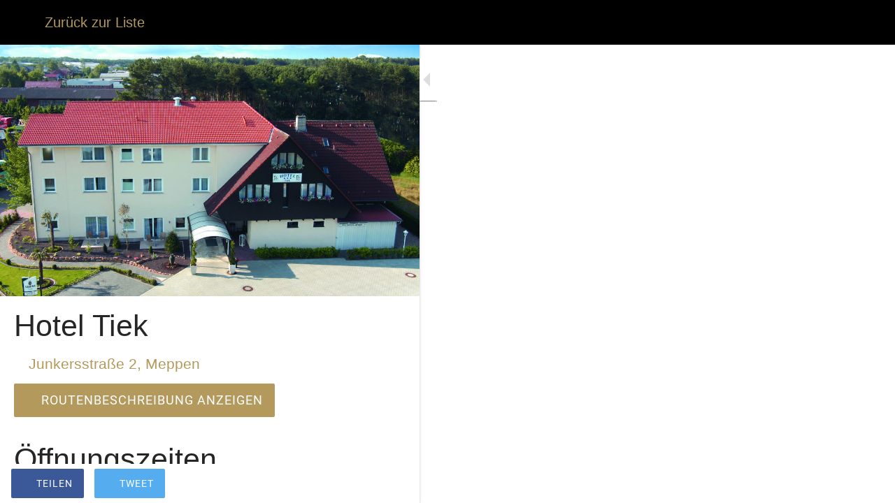

--- FILE ---
content_type: text/html; charset=utf-8
request_url: https://www.mein-meppen.de/essen-trinken/i/25277229/hotel-tiek
body_size: 37226
content:
<!DOCTYPE html><html style="--visible-tabbar-height:0px;--visible-safe-area-inset-bottom:env(safe-area-inset-bottom);--visible-safe-header-inset-bottom:0px;--visible-toolbar-down-height:var(--toolbar-down-height);" lang="de"><head>
    <base href="/">
    <title>Hotel Tiek</title>
    <meta http-equiv="X-UA-Compatible" content="IE=edge">
    <meta http-equiv="Content-Type" content="text/html; Charset=UTF-8">
    <meta name="viewport" content="width=device-width, initial-scale=1.0, viewport-fit=cover">
    <meta name="msapplication-tap-highlight" content="no">
    <meta name="apple-mobile-web-app-capable" content="yes">
    <link rel="manifest" href="/front-assets/manifest.json">
    <link rel="preconnect" href="https://back.ww-cdn.com/" crossorigin="">
    <link rel="preload" href="/apiv4/getSettings?platform=webapp" crossorigin="" as="fetch">
    <link rel="preload" href="/apiv3/getLanguage" crossorigin="" as="fetch">
    <script>window.gb = {storage: {}, user: {}, request: {}};</script>

    <style type="text/css">
        @font-face {font-family: "Roboto";font-display: swap;src: url("https://back.ww-cdn.com/assets/fonts/Roboto-Regular.woff2") format("woff2"), url("https://back.ww-cdn.com/assets/fonts/Roboto-Regular.ttf") format("truetype");}
        @font-face {font-family: "Material Icons";font-style: normal;font-weight: 400;src: url("https://back.ww-cdn.com/assets/fonts/MaterialIcons-Regular.woff2") format("woff2"), url("https://back.ww-cdn.com/assets/fonts/MaterialIcons-Regular.ttf") format("truetype");}
        .material-icons {font-family: 'Material Icons';font-weight: normal;font-style: normal;font-size: 24px;line-height: 1;letter-spacing: normal;text-transform: none;display: inline-block;white-space: nowrap;word-wrap: normal;direction: ltr;-webkit-font-feature-settings: 'liga';-webkit-font-smoothing: antialiased;}
    </style>
<style>html{line-height:1.15;-webkit-text-size-adjust:100%}body{margin:0}html{line-height:1.5;font-family:Roboto,sans-serif;font-weight:400;color:#000000de}@media only screen and (min-width: 0){html{font-size:14px}}@media only screen and (min-width: 1280px){html{font-size:14.5px}}@media only screen and (min-width: 1440px){html{font-size:15px}}:root{--gbuigrid-gutter:16px}@media only screen and (orientation: portrait) and (min-width: 600px) and (max-width: 1024px),only screen and (orientation: landscape) and (min-width: 960px) and (max-width: 1279px){:root{--gbuigrid-gutter:20px}}@media only screen and (orientation: portrait) and (min-width: 1025px) and (max-width: 1919px),only screen and (orientation: landscape) and (min-width: 1280px) and (max-width: 1919px){:root{--gbuigrid-gutter:28px}}@media only screen and (min-width: 1920px){:root{--gbuigrid-gutter:32px}}:root{--floating-tabbar-height:81px;--tabbar-height:65px;--miniplayer-height:56px;--categories-pager-height:48px;--categories-pager-height-mobile:24px;--toolbar-down-height:56px;--toolbar-down-height-mobile:48px;--detail-swipe-pager-height:18px;--safe-header-inset-bottom:64px;--safe-area-inset-top:env(safe-area-inset-top);--visible-tabbar-height:0px;--visible-miniplayer-height:0px;--visible-categories-pager-height:0px;--visible-toolbar-down-height:0px;--visible-safe-area-inset-bottom:0px;--visible-detail-swipe-pager-height:0px;--visible-safe-header-inset-bottom:var(--safe-header-inset-bottom);--visible-ad-banner-height:0px;--visible-footer-elements-spacing:0px;--footer-height:calc( var(--visible-tabbar-height) + var(--visible-miniplayer-height) + var(--visible-categories-pager-height) + var(--visible-toolbar-down-height) + env(safe-area-inset-bottom) + var(--visible-detail-swipe-pager-height) + var(--visible-ad-banner-height) + var(--visible-footer-elements-spacing) );--rc-gradient-start-color:rgba(255, 255, 255, 0);--rc-obstrusive-bgcolor:0, 0, 0;--rc-obstrusive-opacity:1;--rc-radius:0;--ps-font-desktop:0px;--ps-font-tablet:0px;--ps-font-mobile:0px}@media only screen and (orientation: portrait) and (max-width: 599px),only screen and (orientation: landscape) and (max-width: 959px){:root{--safe-header-inset-bottom:56px}}:root{--vh:1vh}html,body{height:100vh;width:100vw}html{box-sizing:border-box}*,*:before,*:after{box-sizing:inherit;-webkit-tap-highlight-color:transparent}body{font-family:Roboto,Helvetica,Arial,sans-serif;-webkit-font-smoothing:antialiased;-moz-osx-font-smoothing:grayscale;-ms-overflow-style:-ms-autohiding-scrollbar;overflow-x:hidden}@media only screen and (min-width: 0){body{font-size:15px}}@media only screen and (min-width: 960px){body{font-size:15.5px}}@media only screen and (min-width: 1280px){body{font-size:16px}}*{word-wrap:break-word;touch-action:manipulation}</style><style>html{line-height:1.15;-webkit-text-size-adjust:100%}body{margin:0}h1{font-size:2em;margin:.67em 0}a{background-color:transparent}strong{font-weight:bolder}img{border-style:none}button{font-family:inherit;font-size:100%;line-height:1.15;margin:0}button{overflow:visible}button{text-transform:none}button{-webkit-appearance:button}button::-moz-focus-inner{border-style:none;padding:0}button:-moz-focusring{outline:1px dotted ButtonText}a{text-decoration:none}html{line-height:1.5;font-family:Roboto,sans-serif;font-weight:400;color:#000000de}@media only screen and (min-width: 0){html{font-size:14px}}@media only screen and (min-width: 1280px){html{font-size:14.5px}}@media only screen and (min-width: 1440px){html{font-size:15px}}h1,h3{font-weight:400;line-height:1.1}h1{font-size:4.2rem;line-height:110%;margin:2.1rem 0 1.68rem}h3{font-size:2.92rem;line-height:110%;margin:1.46rem 0 1.168rem}strong{font-weight:500}.mat-icon-button,.mat-fab{font-family:Roboto,Helvetica Neue,sans-serif;font-size:14px;font-weight:500}.mat-toolbar{font:500 20px/32px Roboto,Helvetica Neue,sans-serif;letter-spacing:normal;margin:0}.mat-ripple{overflow:hidden;position:relative}.mat-ripple:not(:empty){transform:translateZ(0)}.cdk-visually-hidden{border:0;clip:rect(0 0 0 0);height:1px;margin:-1px;overflow:hidden;padding:0;position:absolute;width:1px;white-space:nowrap;outline:0;-webkit-appearance:none;-moz-appearance:none;left:0}.mat-focus-indicator{position:relative}.mat-focus-indicator:before{inset:0;position:absolute;box-sizing:border-box;pointer-events:none;display:var(--mat-focus-indicator-display, none);border:var(--mat-focus-indicator-border-width, 3px) var(--mat-focus-indicator-border-style, solid) var(--mat-focus-indicator-border-color, transparent);border-radius:var(--mat-focus-indicator-border-radius, 4px)}.mat-focus-indicator:focus:before{content:""}.mat-elevation-z2{box-shadow:0 3px 1px -2px #0003,0 2px 2px #00000024,0 1px 5px #0000001f}.mat-icon-button{color:inherit;background:transparent}.mat-button-focus-overlay{background:black}.mat-fab{color:#000000de;background-color:#fff}.mat-fab.mat-accent{color:#fff}.mat-fab.mat-accent{background-color:#ff4081}.mat-fab:not([class*=mat-elevation-z]){box-shadow:0 3px 5px -1px #0003,0 6px 10px #00000024,0 1px 18px #0000001f}.mat-fab:not(.mat-button-disabled):active:not([class*=mat-elevation-z]){box-shadow:0 7px 8px -4px #0003,0 12px 17px 2px #00000024,0 5px 22px 4px #0000001f}.mat-drawer-container{background-color:#fafafa;color:#000000de}.mat-drawer{background-color:#fff;color:#000000de}.mat-drawer:not(.mat-drawer-side){box-shadow:0 8px 10px -5px #0003,0 16px 24px 2px #00000024,0 6px 30px 5px #0000001f}.mat-toolbar{background:whitesmoke;color:#000000de}.mat-toolbar-single-row{height:64px}@media (max-width: 599px){.mat-toolbar-single-row{height:56px}}.gbui-icon{background-repeat:no-repeat;background-size:contain;background-position:center center;font-size:24px;width:inherit;height:inherit;display:inline-block;color:inherit}.gbui-icon-button{padding:0;border:none;background-color:initial;cursor:pointer;color:inherit}:root{--gbuigrid-gutter:16px}@media only screen and (orientation: portrait) and (min-width: 600px) and (max-width: 1024px),only screen and (orientation: landscape) and (min-width: 960px) and (max-width: 1279px){:root{--gbuigrid-gutter:20px}}@media only screen and (orientation: portrait) and (min-width: 1025px) and (max-width: 1919px),only screen and (orientation: landscape) and (min-width: 1280px) and (max-width: 1919px){:root{--gbuigrid-gutter:28px}}@media only screen and (min-width: 1920px){:root{--gbuigrid-gutter:32px}}[gbIcon]{background:transparent center center no-repeat;background-size:cover;border:none;line-height:1}:root{--floating-tabbar-height:81px;--tabbar-height:65px;--miniplayer-height:56px;--categories-pager-height:48px;--categories-pager-height-mobile:24px;--toolbar-down-height:56px;--toolbar-down-height-mobile:48px;--detail-swipe-pager-height:18px;--safe-header-inset-bottom:64px;--safe-area-inset-top:env(safe-area-inset-top);--visible-tabbar-height:0px;--visible-miniplayer-height:0px;--visible-categories-pager-height:0px;--visible-toolbar-down-height:0px;--visible-safe-area-inset-bottom:0px;--visible-detail-swipe-pager-height:0px;--visible-safe-header-inset-bottom:var(--safe-header-inset-bottom);--visible-ad-banner-height:0px;--visible-footer-elements-spacing:0px;--footer-height:calc( var(--visible-tabbar-height) + var(--visible-miniplayer-height) + var(--visible-categories-pager-height) + var(--visible-toolbar-down-height) + env(safe-area-inset-bottom) + var(--visible-detail-swipe-pager-height) + var(--visible-ad-banner-height) + var(--visible-footer-elements-spacing) );--rc-gradient-start-color:rgba(255, 255, 255, 0);--rc-obstrusive-bgcolor:0, 0, 0;--rc-obstrusive-opacity:1;--rc-radius:0;--ps-font-desktop:0px;--ps-font-tablet:0px;--ps-font-mobile:0px}@media only screen and (orientation: portrait) and (max-width: 599px),only screen and (orientation: landscape) and (max-width: 959px){:root{--safe-header-inset-bottom:56px}}:root{--vh:1vh}html,body{height:100vh;width:100vw}html{box-sizing:border-box}*,*:before,*:after{box-sizing:inherit;-webkit-tap-highlight-color:transparent}body{font-family:Roboto,Helvetica,Arial,sans-serif;-webkit-font-smoothing:antialiased;-moz-osx-font-smoothing:grayscale;-ms-overflow-style:-ms-autohiding-scrollbar;overflow-x:hidden}@media only screen and (min-width: 0){body{font-size:15px}}@media only screen and (min-width: 960px){body{font-size:15.5px}}@media only screen and (min-width: 1280px){body{font-size:16px}}*{word-wrap:break-word;touch-action:manipulation}ul{margin:0}ul:not(.browser-default){padding-left:0;padding-right:0;list-style-type:none}ul:not(.browser-default) li{list-style-type:none}img{max-width:100%}strong{font-weight:700}.clear{clear:both}[mat-fab].mat-fab{background-color:transparent}.mat-drawer-container{background-color:initial}.mat-toolbar{line-height:initial}.mat-toolbar{background-color:transparent}.gbiconv1,.gbiconv2{line-height:110%!important}</style><link rel="stylesheet" href="https://back.ww-cdn.com/superstatic/front-res/1542973/front-css/styles.260618d8fbf303dd.css" media="print" onload="this.media='all'"><noscript><link rel="stylesheet" href="front-css/styles.260618d8fbf303dd.css"></noscript><meta name="keywords" content="Shopping, Kultur, Freizeit"><meta name="theme-color" content="#000000"><meta property="twitter:card" content="summary_large_image"><meta name="apple-mobile-web-app-title" content="Mein Meppen"><meta name="apple-itunes-app" content="app-id=1439888760"><meta name="apple-mobile-web-app-status-bar-style" content="black"><link rel="apple-touch-icon" href="https://back.ww-cdn.com/apiv3/cdn/1542973/apiv3/release/iphone/11/photo/meta_images_touchIcon@2x.png?v=1566923900"><link href="https://fonts.gstatic.com" rel="preconnect" crossorigin=""><style ng-transition="gb-app">[_nghost-sc139]{inset:0;z-index:0;pointer-events:none;position:absolute;transform:translateZ(0)}.fixed[_nghost-sc139]{position:fixed}.fixed[_nghost-sc139]   .bg-landscape[_ngcontent-sc139], .fixed[_nghost-sc139]   .bg-portrait[_ngcontent-sc139], .fixed[_nghost-sc139]   .bg-mobile[_ngcontent-sc139]{position:fixed}.bg-landscape[_ngcontent-sc139], .bg-portrait[_ngcontent-sc139], .bg-mobile[_ngcontent-sc139]{background:transparent center center no-repeat;background-size:cover;inset:0;position:absolute;transform:translateZ(0)}.bg-landscape-img[_ngcontent-sc139], .bg-portrait-img[_ngcontent-sc139]{object-fit:cover;inset:0;height:100%;width:100%;position:absolute;transform:translateZ(0)}@media only screen and (orientation: portrait) and (min-width: 1025px),only screen and (orientation: landscape) and (min-width: 1280px){.bg-mobile[_ngcontent-sc139]{visibility:hidden}}@media only screen and (orientation: portrait) and (min-width: 1025px) and (orientation: landscape),only screen and (orientation: landscape) and (min-width: 1280px) and (orientation: landscape){.bg-portrait[_ngcontent-sc139], .bg-portrait-img[_ngcontent-sc139]{visibility:hidden}}@media only screen and (orientation: portrait) and (min-width: 1025px) and (orientation: portrait),only screen and (orientation: landscape) and (min-width: 1280px) and (orientation: portrait){.bg-landscape[_ngcontent-sc139], .bg-landscape-img[_ngcontent-sc139]{visibility:hidden}}@media only screen and (orientation: portrait) and (min-width: 600px) and (max-width: 1024px),only screen and (orientation: landscape) and (min-width: 960px) and (max-width: 1279px){.bg-mobile[_ngcontent-sc139]{visibility:hidden}}@media only screen and (orientation: portrait) and (min-width: 600px) and (max-width: 1024px) and (orientation: landscape),only screen and (orientation: landscape) and (min-width: 960px) and (max-width: 1279px) and (orientation: landscape){.bg-portrait[_ngcontent-sc139], .bg-portrait-img[_ngcontent-sc139]{visibility:hidden}}@media only screen and (orientation: portrait) and (min-width: 600px) and (max-width: 1024px) and (orientation: portrait),only screen and (orientation: landscape) and (min-width: 960px) and (max-width: 1279px) and (orientation: portrait){.bg-landscape[_ngcontent-sc139], .bg-landscape-img[_ngcontent-sc139]{visibility:hidden}}@media only screen and (orientation: portrait) and (max-width: 599px),only screen and (orientation: landscape) and (max-width: 959px){.bg-portrait[_ngcontent-sc139], .bg-landscape[_ngcontent-sc139], .bg-portrait-img[_ngcontent-sc139], .bg-landscape-img[_ngcontent-sc139]{visibility:hidden}}</style><meta name="description" content="Öffnungszeiten"><meta property="twitter:title" content="Hotel Tiek"><meta property="twitter:description" content="Öffnungszeiten"><meta property="twitter:image" content="https://cmsphoto.ww-cdn.com/resizeapi/0effcb613dc6e2c5f4b4bd1eef9cb5b58a9595a9/3200/-1/"><meta property="og:type" content="place"><meta property="og:title" content="Hotel Tiek"><meta property="og:description" content="Öffnungszeiten"><meta property="og:url" content="https://www.mein-meppen.de/essen-trinken/i/25277229/hotel-tiek"><meta property="og:image" content="https://cmsphoto.ww-cdn.com/resizeapi/0effcb613dc6e2c5f4b4bd1eef9cb5b58a9595a9/3200/-1/"><link rel="canonical" href="https://www.mein-meppen.de/essen-trinken/i/25277229/hotel-tiek"><style ng-transition="gb-app">#main-outlet-container[_ngcontent-sc506]{position:relative;width:100%;height:100%}</style><style ng-transition="gb-app">mat-sidenav-container.hide-backdrop[_ngcontent-sc128]{background-color:initial}mat-sidenav-container.hide-backdrop[_ngcontent-sc128]    >.mat-drawer-backdrop{opacity:0}mat-sidenav-container[_ngcontent-sc128]    {height:100%;overflow:initial}.open[_nghost-sc128]   mat-sidenav-container[_ngcontent-sc128]    {z-index:1300}mat-sidenav-container[_ngcontent-sc128]     .mat-drawer-backdrop{position:fixed}mat-sidenav-container[_ngcontent-sc128]     mat-sidenav-content{overflow:initial}mat-sidenav[_ngcontent-sc128]{height:100%;min-width:0}gb-root-tabbar[_nghost-sc128]   mat-sidenav.mat-drawer[_ngcontent-sc128], gb-root-tabbar   [_nghost-sc128]   mat-sidenav.mat-drawer[_ngcontent-sc128], gb-root-floating-tabbar[_nghost-sc128]   mat-sidenav.mat-drawer[_ngcontent-sc128], gb-root-floating-tabbar   [_nghost-sc128]   mat-sidenav.mat-drawer[_ngcontent-sc128]{background-color:transparent}gb-root-tabbar[_nghost-sc128]   mat-sidenav.mat-drawer[_ngcontent-sc128]   a[_ngcontent-sc128], gb-root-tabbar   [_nghost-sc128]   mat-sidenav.mat-drawer[_ngcontent-sc128]   a[_ngcontent-sc128], gb-root-floating-tabbar[_nghost-sc128]   mat-sidenav.mat-drawer[_ngcontent-sc128]   a[_ngcontent-sc128], gb-root-floating-tabbar   [_nghost-sc128]   mat-sidenav.mat-drawer[_ngcontent-sc128]   a[_ngcontent-sc128], gb-root-tabbar[_nghost-sc128]   mat-sidenav.mat-drawer[_ngcontent-sc128]   button[_ngcontent-sc128], gb-root-tabbar   [_nghost-sc128]   mat-sidenav.mat-drawer[_ngcontent-sc128]   button[_ngcontent-sc128], gb-root-floating-tabbar[_nghost-sc128]   mat-sidenav.mat-drawer[_ngcontent-sc128]   button[_ngcontent-sc128], gb-root-floating-tabbar   [_nghost-sc128]   mat-sidenav.mat-drawer[_ngcontent-sc128]   button[_ngcontent-sc128]{outline:none}.no-bg[_nghost-sc128]   mat-sidenav[_ngcontent-sc128]{box-shadow:none;background-color:transparent}@media only screen and (orientation: portrait) and (max-width: 599px),only screen and (orientation: landscape) and (max-width: 959px){gb-root-tabbar[_nghost-sc128]   mat-sidenav.mat-drawer[_ngcontent-sc128], gb-root-tabbar   [_nghost-sc128]   mat-sidenav.mat-drawer[_ngcontent-sc128]{height:calc(100% - 66px);height:calc(100% - 66px - env(safe-area-inset-bottom));box-shadow:none!important;transition:none!important}gb-root-tabbar[_nghost-sc128]   mat-sidenav-container[_ngcontent-sc128]     .mat-drawer-backdrop, gb-root-tabbar   [_nghost-sc128]   mat-sidenav-container[_ngcontent-sc128]     .mat-drawer-backdrop{bottom:66px;bottom:calc(66px + env(safe-area-inset-bottom))}}</style><style ng-transition="gb-app">[_nghost-sc113]{display:block;height:100%;overflow-y:auto}.no-scrollbar[_nghost-sc113]::-webkit-scrollbar{width:0!important}.windows-scrollbar[_nghost-sc113]::-webkit-scrollbar-track:vertical, .windows-scrollbar[_nghost-sc113]   *[_ngcontent-sc113]::-webkit-scrollbar-track:vertical{background-color:#0000;border-right:3px solid rgba(255,255,255,.6)}.windows-scrollbar[_nghost-sc113]::-webkit-scrollbar, .windows-scrollbar[_nghost-sc113]   *[_ngcontent-sc113]::-webkit-scrollbar{width:3px}.windows-scrollbar[_nghost-sc113]::-webkit-scrollbar-thumb:vertical, .windows-scrollbar[_nghost-sc113]   *[_ngcontent-sc113]::-webkit-scrollbar-thumb:vertical{background-color:#0000;border-right:3px solid rgba(50,50,50,.5)}.windows-scrollbar[_nghost-sc113]::-webkit-scrollbar-thumb:vertical:hover, .windows-scrollbar[_nghost-sc113]   *[_ngcontent-sc113]::-webkit-scrollbar-thumb:vertical:hover{background-color:#969696b3;border-right:none;border-radius:10px}.windows-scrollbar[_nghost-sc113]::-webkit-scrollbar-track:horizontal, .windows-scrollbar[_nghost-sc113]   *[_ngcontent-sc113]::-webkit-scrollbar-track:horizontal{background-color:#0000;border-bottom:3px solid rgba(255,255,255,.6)}.windows-scrollbar[_nghost-sc113]::-webkit-scrollbar:horizontal, .windows-scrollbar[_nghost-sc113]   *[_ngcontent-sc113]::-webkit-scrollbar:horizontal{height:3px}.windows-scrollbar[_nghost-sc113]::-webkit-scrollbar-thumb:horizontal, .windows-scrollbar[_nghost-sc113]   *[_ngcontent-sc113]::-webkit-scrollbar-thumb:horizontal{background-color:#0000;border-bottom:3px solid rgba(50,50,50,.5)}.windows-scrollbar[_nghost-sc113]::-webkit-scrollbar-thumb:horizontal:hover, .windows-scrollbar[_nghost-sc113]   *[_ngcontent-sc113]::-webkit-scrollbar-thumb:horizontal:hover{background-color:#969696b3;border-bottom:none;border-radius:10px}</style><style ng-transition="gb-app">[_nghost-sc505]{display:block;height:100%}[_nghost-sc505]   .gb-tabbar-other[_ngcontent-sc505]{min-height:100%}[_nghost-sc505]   .gb-tabbar-other[_ngcontent-sc505]   .close[_ngcontent-sc505]{position:fixed;top:20px;right:15px;align-self:center;transform:translateZ(0);z-index:1301}[_nghost-sc505]   .gb-tabbar-other[_ngcontent-sc505]   ul[_ngcontent-sc505]{background:transparent center center no-repeat;background-size:cover;min-height:100%;padding:10px 0}[_nghost-sc505]   .gb-tabbar-other[_ngcontent-sc505]   ul[_ngcontent-sc505]   li[_ngcontent-sc505]:last-of-type   .one-line[_ngcontent-sc505]{border:none!important}[_nghost-sc505]     gb-menu-element-classic-link .classic-link-icon{flex-shrink:0}@media only screen and (orientation: portrait) and (max-width: 599px),only screen and (orientation: landscape) and (max-width: 959px){[_nghost-sc505]{display:flex;flex-direction:column}[_nghost-sc505]   .gb-tabbar-other[_ngcontent-sc505]{display:flex;flex-direction:column;flex:1 0 100%}[_nghost-sc505]   .gb-tabbar-other[_ngcontent-sc505]   ul[_ngcontent-sc505]{flex:1;min-height:initial;overflow-y:auto;padding:0}}button[_ngcontent-sc505]{outline:none}</style><style ng-transition="gb-app">.mat-drawer-container{position:relative;z-index:1;box-sizing:border-box;-webkit-overflow-scrolling:touch;display:block;overflow:hidden}.mat-drawer-container[fullscreen]{top:0;left:0;right:0;bottom:0;position:absolute}.mat-drawer-container[fullscreen].mat-drawer-container-has-open{overflow:hidden}.mat-drawer-container.mat-drawer-container-explicit-backdrop .mat-drawer-side{z-index:3}.mat-drawer-container.ng-animate-disabled .mat-drawer-backdrop,.mat-drawer-container.ng-animate-disabled .mat-drawer-content,.ng-animate-disabled .mat-drawer-container .mat-drawer-backdrop,.ng-animate-disabled .mat-drawer-container .mat-drawer-content{transition:none}.mat-drawer-backdrop{top:0;left:0;right:0;bottom:0;position:absolute;display:block;z-index:3;visibility:hidden}.mat-drawer-backdrop.mat-drawer-shown{visibility:visible}.mat-drawer-transition .mat-drawer-backdrop{transition-duration:400ms;transition-timing-function:cubic-bezier(0.25, 0.8, 0.25, 1);transition-property:background-color,visibility}.cdk-high-contrast-active .mat-drawer-backdrop{opacity:.5}.mat-drawer-content{position:relative;z-index:1;display:block;height:100%;overflow:auto}.mat-drawer-transition .mat-drawer-content{transition-duration:400ms;transition-timing-function:cubic-bezier(0.25, 0.8, 0.25, 1);transition-property:transform,margin-left,margin-right}.mat-drawer{position:relative;z-index:4;display:block;position:absolute;top:0;bottom:0;z-index:3;outline:0;box-sizing:border-box;overflow-y:auto;transform:translate3d(-100%, 0, 0)}.cdk-high-contrast-active .mat-drawer,.cdk-high-contrast-active [dir=rtl] .mat-drawer.mat-drawer-end{border-right:solid 1px currentColor}.cdk-high-contrast-active [dir=rtl] .mat-drawer,.cdk-high-contrast-active .mat-drawer.mat-drawer-end{border-left:solid 1px currentColor;border-right:none}.mat-drawer.mat-drawer-side{z-index:2}.mat-drawer.mat-drawer-end{right:0;transform:translate3d(100%, 0, 0)}[dir=rtl] .mat-drawer{transform:translate3d(100%, 0, 0)}[dir=rtl] .mat-drawer.mat-drawer-end{left:0;right:auto;transform:translate3d(-100%, 0, 0)}.mat-drawer[style*="visibility: hidden"]{display:none}.mat-drawer-inner-container{width:100%;height:100%;overflow:auto;-webkit-overflow-scrolling:touch}.mat-sidenav-fixed{position:fixed}</style><style ng-transition="gb-app">[_nghost-sc574]{display:flex;flex-direction:column;height:100%}gb-map-layout[_ngcontent-sc574]{flex:1 1 100%;height:100%;max-height:100%;overflow:hidden}</style><style ng-transition="gb-app">[_nghost-sc573]{display:block;position:relative;overflow:hidden;max-height:100%}.map-layout[_ngcontent-sc573]{display:flex;position:relative;height:100%;--slider-height: 0px;--list-collapsed-height: 0px}.map-layout.slider-visible[_ngcontent-sc573]{--slider-height: 128px}.map-layout--visual[_ngcontent-sc573]{--list-collapsed-height: 86px}.map-panel[_ngcontent-sc573]{position:relative;z-index:10}.map-panel.hide[_ngcontent-sc573]{width:0!important}.map-panel[_ngcontent-sc573]   .map-panel-inner[_ngcontent-sc573], .map-panel--visual[_ngcontent-sc573]   .map-panel-inner[_ngcontent-sc573]{background-color:var(--listbg)}.map-panel--split[_ngcontent-sc573]   .map-panel-inner[_ngcontent-sc573]{background-color:unset}.map-panel--split[_ngcontent-sc573]   .map-content[_ngcontent-sc573]{background-color:var(--listbg)}.map-panel-inner[_ngcontent-sc573]{height:100%;border-radius:inherit}.map-content[_ngcontent-sc573]{height:100%;overflow:hidden;max-height:100%}.panel-toggler[_ngcontent-sc573]{position:absolute;width:44px;height:88px}.map-plan[_ngcontent-sc573]{flex:1 1 100%;position:relative}[mat-fab][_ngcontent-sc573]{display:none;position:fixed;transition:bottom .25s ease-in-out;bottom:calc(24px + var(--footer-height) + var(--slider-height));right:24px;right:calc(24px + env(safe-area-inset-right));z-index:1050}gb-sidenav-toggle-button[_ngcontent-sc573]{box-shadow:0 3px 0 -2px #0003,0 2px #00000024,0 1px #0000001f}gb-drawer-container[_ngcontent-sc573]     mat-drawer-container{z-index:initial}gb-drawer-container[_ngcontent-sc573]     mat-drawer{z-index:1050}gb-drawer-container.drawer-not-display[_ngcontent-sc573]     mat-drawer{display:none}.refresh-fab[_ngcontent-sc573]{border:none;-webkit-appearance:none;appearance:none;position:absolute;border-radius:1000em;height:48px;top:32px;right:50%;right:calc(50% + env(safe-area-inset-right));transform:translate3d(50%,0,0);z-index:1050;padding:0 1.5em;font-family:Roboto,Arial,Helvetica,sans-serif;font-size:1em}.map-layout.is-detail[_ngcontent-sc573]   .refresh-fab[_ngcontent-sc573]{display:none}gb-map-slider[_ngcontent-sc573]{display:none}@media only screen and (orientation: portrait) and (min-width: 1025px),only screen and (orientation: landscape) and (min-width: 1280px){.map-panel[_ngcontent-sc573]{width:400px;transform:translateZ(0);border-radius:0!important}.map-panel.hide[_ngcontent-sc573]   .map-panel-inner[_ngcontent-sc573]{transform:translate(-400px)}.map-panel--split[_ngcontent-sc573]   .drag-handler[_ngcontent-sc573]{opacity:0;height:0}.map-panel-inner[_ngcontent-sc573]{width:400px}.map-panel[_ngcontent-sc573], .map-panel-inner[_ngcontent-sc573]{transition:width .25s ease-in-out,transform .25s ease-in-out}.map-layout.is-detail[_ngcontent-sc573]   .map-panel[_ngcontent-sc573], .map-layout.is-detail[_ngcontent-sc573]   .map-panel[_ngcontent-sc573]   .map-panel-inner[_ngcontent-sc573]{width:600px}.map-layout.is-detail[_ngcontent-sc573]   .map-panel.hide[_ngcontent-sc573]   .map-panel-inner[_ngcontent-sc573]{transform:translate(-600px)}}@media only screen and (orientation: portrait) and (min-width: 600px) and (max-width: 1024px),only screen and (orientation: landscape) and (min-width: 960px) and (max-width: 1279px){.map-panel[_ngcontent-sc573]{width:400px;border-radius:0!important}.map-panel.hide[_ngcontent-sc573]   .map-panel-inner[_ngcontent-sc573]{transform:translate(-400px)}.map-panel--split[_ngcontent-sc573]   .drag-handler[_ngcontent-sc573]{opacity:0;height:0}.map-panel-inner[_ngcontent-sc573]{width:400px}.map-panel[_ngcontent-sc573], .map-panel-inner[_ngcontent-sc573]{transition:width .25s ease-in-out,transform .25s ease-in-out}}@media only screen and (orientation: portrait) and (max-width: 599px),only screen and (orientation: landscape) and (max-width: 959px){gb-sidenav-toggle-button[_ngcontent-sc573]{display:none!important}.cdk-drag-dragging[_ngcontent-sc573]{transition:none!important}.map-panel[_ngcontent-sc573]{flex:1 0 auto;height:100%;position:absolute;width:100%;transform:translateZ(0);will-change:transform}.map-panel--visual[_ngcontent-sc573]:not(.show){border-radius:initial!important}.map-panel:not(gb-map-item-list-split-view)[_nghost-sc573], gb-map-item-list-split-view   )[_nghost-sc573]{border-radius:initial!important}.map-panel.show[_ngcontent-sc573]{transform:translate3d(0,100%,0)}.map-panel--visual[_ngcontent-sc573]{transition:transform .25s ease-in-out}.map-panel--visual.show[_ngcontent-sc573]{transform:translate3d(0,calc(100% - var(--footer-height) - 86px),0)}.map-panel--visual.show[_ngcontent-sc573]   .map-content[_ngcontent-sc573]{opacity:0}.map-panel--split[_ngcontent-sc573]{transition:transform .25s ease-in-out}.map-panel--split[_ngcontent-sc573]   .drag-handler[_ngcontent-sc573]{height:40px;border-radius:inherit;border-bottom-left-radius:0;border-bottom-right-radius:0}.map-panel--split[_ngcontent-sc573]   .drag-handler[_ngcontent-sc573]:after{top:16px}.map-panel--splittop[_ngcontent-sc573]{transform:translateZ(0);border-radius:unset!important}.map-panel--splittop[_ngcontent-sc573]   .drag-handler[_ngcontent-sc573]:after{opacity:1}.map-panel--splittop[_ngcontent-sc573]   .map-content[_ngcontent-sc573]{padding-top:0}.map-panel--splitmid[_ngcontent-sc573]{transform:translate3d(0,50%,0)}.map-panel--splitmid[_ngcontent-sc573]   .drag-handler[_ngcontent-sc573]:after{opacity:1}.map-panel--splitlow[_ngcontent-sc573]{transform:translate3d(0,calc(100% - 86px),0)}.map-panel--splitlow[_ngcontent-sc573]   .drag-handler[_ngcontent-sc573], .map-panel--splitlow[_ngcontent-sc573]   .drag-handler[_ngcontent-sc573]:after{opacity:.5}.map-panel--splitlow[_ngcontent-sc573]   .map-content[_ngcontent-sc573]{opacity:.5}.map-panel--split.cdk-drag-dragging[_ngcontent-sc573]   .map-panel-inner[_ngcontent-sc573]{height:100%!important}.map-content[_ngcontent-sc573]{transition:opacity .25s ease-in-out;will-change:opacity;opacity:1}.map-layout[_ngcontent-sc573]{flex-direction:column}.map-layout.is-detail[_ngcontent-sc573]   .map-panel[_ngcontent-sc573]{transition:none;transform:translateZ(0)!important}.map-layout.is-detail[_ngcontent-sc573]   .drag-handler[_ngcontent-sc573]{opacity:0;height:0}.map-layout.is-detail[_ngcontent-sc573]   .map-content[_ngcontent-sc573]{opacity:1}.map-panel-inner[_ngcontent-sc573]{position:relative;overflow:hidden}.map-panel-inner[_ngcontent-sc573]   gb-background-image-switcher[_ngcontent-sc573]{top:calc(-1 * var(--header-height, "0px"));height:calc(var(--vh) * 100)}.map-plan[_ngcontent-sc573]{flex:1 0 auto;height:100%;width:100%}.map-layout[_ngcontent-sc573]:not(.is-detail)   [mat-fab][_ngcontent-sc573], .map-layout[_ngcontent-sc573]:not(.is-detail)   .show-map-button[_ngcontent-sc573]{display:initial}.map-layout[_ngcontent-sc573]:not(.is-detail)   .map-panel.map-panel--split[_ngcontent-sc573]{z-index:1070}.map-layout[_ngcontent-sc573]:not(.is-detail)   .map-panel.map-panel--split[_ngcontent-sc573]   .map-content[_ngcontent-sc573]{padding-top:40px}.map-layout[_ngcontent-sc573]:not(.is-detail)   .map-panel--splitmid[_ngcontent-sc573]   .map-panel-inner[_ngcontent-sc573]{height:50%;border-radius:inherit;border-bottom-left-radius:0;border-bottom-right-radius:0}.map-layout[_ngcontent-sc573]:not(.is-detail)   .map-panel--splitlow[_ngcontent-sc573]   .map-panel-inner[_ngcontent-sc573]{height:86px;border-radius:inherit;border-bottom-left-radius:0;border-bottom-right-radius:0}.refresh-fab[_ngcontent-sc573]{display:none}.refresh-fab.show--mobile[_ngcontent-sc573]{display:initial}gb-map-slider[_ngcontent-sc573]{display:block;position:fixed;z-index:1;opacity:0;transform:translateY(100%);transition:transform .25s ease-in-out,opacity .25s ease-in-out;bottom:calc(var(--footer-height) + var(--list-collapsed-height))}gb-map-slider.show--mobile[_ngcontent-sc573]{opacity:1;transform:translateY(0)}.show-map-button[_ngcontent-sc573]{display:none;z-index:1050;position:fixed;bottom:calc(43px + var(--footer-height));left:50%;transform:translate3d(-50%,50%,0)}}.drag-handler[_ngcontent-sc573]{height:20px;position:absolute;width:100%;z-index:100;opacity:1}.drag-handler[_ngcontent-sc573]:after{content:" ";position:absolute;left:50%;top:8px;transform:translate3d(-50%,0,0);border-radius:12px;width:30px;height:4px;background-color:#6a6a6a99;opacity:0}.show[_ngcontent-sc573]   .drag-handler[_ngcontent-sc573]:after, .cdk-drag-dragging[_ngcontent-sc573]   .drag-handler[_ngcontent-sc573]:after{opacity:1}</style><style ng-transition="gb-app">mat-drawer-container.hide-backdrop[_ngcontent-sc126]{background-color:initial}mat-drawer-container.hide-backdrop[_ngcontent-sc126]    >.mat-drawer-backdrop{opacity:0}mat-drawer-container[_ngcontent-sc126]    {height:100%;overflow:initial}.open[_nghost-sc126]   mat-drawer-container[_ngcontent-sc126]    {z-index:1300}mat-drawer-container[_ngcontent-sc126]     .mat-drawer-backdrop{position:fixed}mat-drawer-container[_ngcontent-sc126]     mat-drawer-content{overflow:initial}mat-drawer[_ngcontent-sc126]{position:fixed;height:100%;width:400px;min-width:0}mat-drawer.no-shadow[_ngcontent-sc126]{box-shadow:none}@media only screen and (orientation: portrait) and (min-width: 600px) and (max-width: 1024px),only screen and (orientation: landscape) and (min-width: 960px) and (max-width: 1279px){mat-drawer[_ngcontent-sc126]{width:320px}}@media only screen and (orientation: portrait) and (max-width: 599px),only screen and (orientation: landscape) and (max-width: 959px){mat-drawer[_ngcontent-sc126]{width:100%}}</style><style ng-transition="gb-app">#map[_ngcontent-sc570]{height:100%}  .gbmapmarker--ggl{transition:transform .25s linear}  .gbmapmarker--ggl.gbmapmarker--scale{transform:scale(1.2)}  .gbmapmarker--mpbx{transition:width .25s ease}  .gbmapmarker--mpbx.gbmapmarker--scale{width:60px!important}</style><style ng-transition="gb-app">[_nghost-sc281]{z-index:1050;position:sticky;top:0;display:block;width:100%}.fixed[_nghost-sc281]{position:fixed}.hide[_nghost-sc281], .resizing[_nghost-sc281]{position:relative}.resizing[_nghost-sc281]{overflow-x:initial}</style><style ng-transition="gb-app">.above[_nghost-sc267]{display:block}.navbar[_ngcontent-sc267]{z-index:1050;position:relative}.navbar[_ngcontent-sc267]   gb-background-image[_ngcontent-sc267]{height:100%}.navbar[_ngcontent-sc267]   .navbar-content[_ngcontent-sc267]{display:flex;justify-content:space-between;align-items:center;position:relative;height:100%}.navbar[_ngcontent-sc267]   .navbar-left[_ngcontent-sc267]{display:flex;z-index:1;align-items:center}.navbar[_ngcontent-sc267]   .navbar-left[_ngcontent-sc267]:not(.empty), .navbar[_ngcontent-sc267]   .navbar-left[_ngcontent-sc267]:not(:empty){padding-left:4px;margin-right:-12px}.navbar[_ngcontent-sc267]   .navbar-main[_ngcontent-sc267]{padding:4px 16px;flex:1;height:100%;min-width:0}.navbar[_ngcontent-sc267]   .navbar-right[_ngcontent-sc267]{display:flex;justify-content:flex-end;z-index:1;align-items:center;position:relative}.navbar[_ngcontent-sc267]   .navbar-right[_ngcontent-sc267]:not(.empty), .navbar[_ngcontent-sc267]   .navbar-right[_ngcontent-sc267]:not(:empty){padding-right:4px;margin-left:-12px}.navbar.medium[_ngcontent-sc267]   .navbar-content[_ngcontent-sc267], .navbar.big[_ngcontent-sc267]   .navbar-content[_ngcontent-sc267]{height:56px}.navbar.medium[_ngcontent-sc267]   .navbar-extend-content[_ngcontent-sc267], .navbar.medium[_ngcontent-sc267]   .navbar-main[_ngcontent-sc267], .navbar.big[_ngcontent-sc267]   .navbar-extend-content[_ngcontent-sc267], .navbar.big[_ngcontent-sc267]   .navbar-main[_ngcontent-sc267]{display:flex;flex-direction:column;flex:1}.navbar.medium[_ngcontent-sc267]   .navbar-main[_ngcontent-sc267], .navbar.big[_ngcontent-sc267]   .navbar-main[_ngcontent-sc267]{padding:16px}.navbar.medium[_ngcontent-sc267]   .with-elements[_ngcontent-sc267], .navbar.big[_ngcontent-sc267]   .with-elements[_ngcontent-sc267]{margin-top:-16px}.navbar.medium[_ngcontent-sc267]   .with-elements[_ngcontent-sc267]   .navbar-main[_ngcontent-sc267], .navbar.big[_ngcontent-sc267]   .with-elements[_ngcontent-sc267]   .navbar-main[_ngcontent-sc267]{padding:16px 52px}.navbar.medium[_ngcontent-sc267]   .with-elements.left-empty[_ngcontent-sc267]   .navbar-main[_ngcontent-sc267], .navbar.big[_ngcontent-sc267]   .with-elements.left-empty[_ngcontent-sc267]   .navbar-main[_ngcontent-sc267]{padding-left:16px;padding-right:16px}.navbar.medium[_ngcontent-sc267]   .navbar-extend-content[_ngcontent-sc267]{min-height:75px;max-height:calc(19vh - 40px)}.navbar.big[_ngcontent-sc267]   .navbar-extend-content[_ngcontent-sc267]{min-height:198px;max-height:calc(38vh - 40px)}.navbar[_ngcontent-sc267]     [gbToolBar]:not(.share-only) div.sharing gb-toolbar-item:last-of-type{border-right-width:1px;border-right-style:solid;padding-right:8px}.navbar[_ngcontent-sc267]     [gbToolBar]:not(.share-only) div.actions{margin-left:8px}.navbar[_ngcontent-sc267]     [gbToolBar].share-only gb-toolbar-item:last-of-type gb-toolbar-social-item{margin-right:0}.navbar.resizing[_ngcontent-sc267]{padding-top:56px;padding-top:calc(56px + env(safe-area-inset-top))}.navbar.resizing[_ngcontent-sc267]   .navbar-content[_ngcontent-sc267]{position:fixed;left:0;right:0;top:0;top:env(safe-area-inset-top);height:56px!important}.navbar.resizing[_ngcontent-sc267]   .layer[_ngcontent-sc267]{position:fixed;left:0;right:0;top:0;will-change:transform;transform-origin:top center}@media only screen and (orientation: portrait) and (min-width: 600px) and (max-width: 1024px),only screen and (orientation: landscape) and (min-width: 960px) and (max-width: 1279px){.navbar[_ngcontent-sc267]   .navbar-left[_ngcontent-sc267]:not(.empty), .navbar[_ngcontent-sc267]   .navbar-left[_ngcontent-sc267]:not(:empty){padding-left:8px}.navbar[_ngcontent-sc267]   .navbar-main[_ngcontent-sc267]{padding:4px 20px}}@media only screen and (orientation: portrait) and (min-width: 600px) and (max-width: 1024px) and (orientation: portrait),only screen and (orientation: landscape) and (min-width: 960px) and (max-width: 1279px) and (orientation: portrait){.navbar.medium[_ngcontent-sc267]   .navbar-extend-content[_ngcontent-sc267]{min-height:150px}.navbar.medium[_ngcontent-sc267]   .navbar-main[_ngcontent-sc267]{padding:40px 20px}.navbar.medium[_ngcontent-sc267]   .with-elements[_ngcontent-sc267]   .navbar-main[_ngcontent-sc267]{padding:40px 56px}.navbar.medium[_ngcontent-sc267]   .with-elements.left-empty[_ngcontent-sc267]   .navbar-main[_ngcontent-sc267]{padding-left:20px;padding-right:20px}}@media only screen and (orientation: portrait) and (min-width: 600px) and (max-width: 1024px) and (orientation: landscape),only screen and (orientation: landscape) and (min-width: 960px) and (max-width: 1279px) and (orientation: landscape){.navbar.medium[_ngcontent-sc267]   .navbar-extend-content[_ngcontent-sc267]{min-height:100px}.navbar.medium[_ngcontent-sc267]   .navbar-main[_ngcontent-sc267]{padding:20px}.navbar.medium[_ngcontent-sc267]   .with-elements[_ngcontent-sc267]   .navbar-main[_ngcontent-sc267]{padding:20px 56px}.navbar.medium[_ngcontent-sc267]   .with-elements.left-empty[_ngcontent-sc267]   .navbar-main[_ngcontent-sc267]{padding-left:20px;padding-right:20px}}@media only screen and (orientation: portrait) and (min-width: 600px) and (max-width: 1024px) and (orientation: portrait),only screen and (orientation: landscape) and (min-width: 960px) and (max-width: 1279px) and (orientation: portrait){.navbar.big[_ngcontent-sc267]   .navbar-extend-content[_ngcontent-sc267]{min-height:344px}.navbar.big[_ngcontent-sc267]   .navbar-main[_ngcontent-sc267]{padding:80px 20px}.navbar.big[_ngcontent-sc267]   .with-elements[_ngcontent-sc267]   .navbar-main[_ngcontent-sc267]{padding:80px 56px}.navbar.big[_ngcontent-sc267]   .with-elements.left-empty[_ngcontent-sc267]   .navbar-main[_ngcontent-sc267]{padding-left:20px;padding-right:20px}}@media only screen and (orientation: portrait) and (min-width: 600px) and (max-width: 1024px) and (orientation: landscape),only screen and (orientation: landscape) and (min-width: 960px) and (max-width: 1279px) and (orientation: landscape){.navbar.big[_ngcontent-sc267]   .navbar-extend-content[_ngcontent-sc267]{min-height:244px}.navbar.big[_ngcontent-sc267]   .navbar-main[_ngcontent-sc267]{padding:40px 20px}.navbar.big[_ngcontent-sc267]   .with-elements[_ngcontent-sc267]   .navbar-main[_ngcontent-sc267]{padding:40px 56px}.navbar.big[_ngcontent-sc267]   .with-elements.left-empty[_ngcontent-sc267]   .navbar-main[_ngcontent-sc267]{padding-left:20px;padding-right:20px}}@media only screen and (orientation: portrait) and (min-width: 600px) and (max-width: 1024px),only screen and (orientation: landscape) and (min-width: 960px) and (max-width: 1279px){.navbar[_ngcontent-sc267]   .navbar-right[_ngcontent-sc267]:not(.empty), .navbar[_ngcontent-sc267]   .navbar-right[_ngcontent-sc267]:not(:empty){padding-right:8px}}@media only screen and (orientation: portrait) and (min-width: 1025px),only screen and (orientation: landscape) and (min-width: 1280px){.navbar[_ngcontent-sc267]   .navbar-left[_ngcontent-sc267]:not(.empty), .navbar[_ngcontent-sc267]   .navbar-left[_ngcontent-sc267]:not(:empty){padding-left:8px}.navbar[_ngcontent-sc267]   .navbar-main[_ngcontent-sc267]{padding:4px 20px}.navbar.medium[_ngcontent-sc267]   .navbar-extend-content[_ngcontent-sc267]{min-height:126px}.navbar.medium[_ngcontent-sc267]   .navbar-main[_ngcontent-sc267]{padding:20px}.navbar.medium[_ngcontent-sc267]   .with-elements[_ngcontent-sc267]   .navbar-main[_ngcontent-sc267]{padding:20px 56px}.navbar.medium[_ngcontent-sc267]   .with-elements.left-empty[_ngcontent-sc267]   .navbar-main[_ngcontent-sc267]{padding-left:20px;padding-right:20px}.navbar.big[_ngcontent-sc267]   .navbar-extend-content[_ngcontent-sc267]{min-height:298px}.navbar.big[_ngcontent-sc267]   .navbar-main[_ngcontent-sc267]{padding:40px 20px}.navbar.big[_ngcontent-sc267]   .with-elements[_ngcontent-sc267]   .navbar-main[_ngcontent-sc267]{padding:40px 56px}.navbar.big[_ngcontent-sc267]   .with-elements.left-empty[_ngcontent-sc267]   .navbar-main[_ngcontent-sc267]{padding-left:20px;padding-right:20px}.navbar[_ngcontent-sc267]   .navbar-right[_ngcontent-sc267]:not(.empty), .navbar[_ngcontent-sc267]   .navbar-right[_ngcontent-sc267]:not(:empty){padding-right:28px}}@media only screen and (min-width: 1440px){.navbar[_ngcontent-sc267]   .navbar-left[_ngcontent-sc267]:not(.empty), .navbar[_ngcontent-sc267]   .navbar-left[_ngcontent-sc267]:not(:empty){padding-left:16px}.navbar[_ngcontent-sc267]   .navbar-main[_ngcontent-sc267]{padding:4px 28px}.navbar.medium[_ngcontent-sc267]   .navbar-extend-content[_ngcontent-sc267]{min-height:160px}.navbar.medium[_ngcontent-sc267]   .navbar-main[_ngcontent-sc267]{padding:28px}.navbar.medium[_ngcontent-sc267]   .with-elements[_ngcontent-sc267]   .navbar-main[_ngcontent-sc267]{padding:28px 64px}.navbar.medium[_ngcontent-sc267]   .with-elements.left-empty[_ngcontent-sc267]   .navbar-main[_ngcontent-sc267]{padding-left:28px;padding-right:28px}.navbar.big[_ngcontent-sc267]   .navbar-extend-content[_ngcontent-sc267]{min-height:366px}.navbar.big[_ngcontent-sc267]   .navbar-main[_ngcontent-sc267]{padding:56px 28px}.navbar.big[_ngcontent-sc267]   .with-elements[_ngcontent-sc267]   .navbar-main[_ngcontent-sc267]{padding:56px 64px}.navbar.big[_ngcontent-sc267]   .with-elements.left-empty[_ngcontent-sc267]   .navbar-main[_ngcontent-sc267]{padding-left:28px;padding-right:28px}.navbar[_ngcontent-sc267]   .navbar-right[_ngcontent-sc267]:not(.empty), .navbar[_ngcontent-sc267]   .navbar-right[_ngcontent-sc267]:not(:empty){padding-right:16px}}@media only screen and (orientation: portrait) and (min-width: 600px),only screen and (orientation: landscape) and (min-width: 960px){.navbar.small[_ngcontent-sc267]{height:64px;overflow:hidden}.navbar.medium[_ngcontent-sc267]   .navbar-content[_ngcontent-sc267], .navbar.big[_ngcontent-sc267]   .navbar-content[_ngcontent-sc267]{height:64px}.navbar.medium[_ngcontent-sc267]   .with-elements[_ngcontent-sc267], .navbar.big[_ngcontent-sc267]   .with-elements[_ngcontent-sc267]{margin-top:-20px}.navbar.medium[_ngcontent-sc267]   .navbar-extend-content[_ngcontent-sc267]{max-height:calc(19vh - 44px)}.navbar.big[_ngcontent-sc267]   .navbar-extend-content[_ngcontent-sc267]{max-height:calc(38vh - 44px)}.navbar.resizing[_ngcontent-sc267]{padding-top:64px}.navbar.resizing[_ngcontent-sc267]   .navbar-content[_ngcontent-sc267]{height:64px!important}}@media only screen and (orientation: portrait) and (max-width: 599px),only screen and (orientation: landscape) and (max-width: 959px){.navbar[_ngcontent-sc267]{padding-top:env(safe-area-inset-top)}.navbar.small[_ngcontent-sc267]{height:56px;height:calc(56px + env(safe-area-inset-top));overflow:hidden}}</style><style ng-transition="gb-app">[_nghost-sc108]{display:block}.image-container[_ngcontent-sc108]{position:relative;width:100%;border-radius:inherit}.image-container.responsive[_ngcontent-sc108]{height:0}.image-container.responsive[_ngcontent-sc108]   .inner[_ngcontent-sc108]{position:absolute;top:0}.image-container[_ngcontent-sc108]   .image-host[_ngcontent-sc108]{overflow:hidden;position:absolute;border-radius:inherit;top:0;width:100%;height:100%;z-index:5}.image-container[_ngcontent-sc108]   .image[_ngcontent-sc108]{width:100%;height:100%;transition:transform .3s;background:transparent center center no-repeat;background-size:cover;will-change:transform,background-image,opacity}.image-container[_ngcontent-sc108]   .image.image-effect-dezoom[_ngcontent-sc108]{transform:scale(1.1)}.image-container[_ngcontent-sc108]   .image.image-effect-opacity[_ngcontent-sc108]:after{content:"";position:absolute;top:0;left:0;height:100%;width:100%;background-color:#0006;opacity:0;transition:opacity .3s}.image-container[_ngcontent-sc108]   .lazy-image[_ngcontent-sc108]{width:100%;height:100%;object-fit:cover}.cdk-keyboard-focused[_nghost-sc108]   .image-container[_ngcontent-sc108]   .image.image-effect-zoom[_ngcontent-sc108]{transform:scale(1.1)}.cdk-keyboard-focused[_nghost-sc108]   .image-container[_ngcontent-sc108]   .image.image-effect-dezoom[_ngcontent-sc108]{transform:scale(1)}.cdk-keyboard-focused[_nghost-sc108]   .image-container[_ngcontent-sc108]   .image.image-effect-opacity[_ngcontent-sc108]:after{opacity:1}.inner[_ngcontent-sc108]{position:relative;z-index:7;width:100%;height:100%}.inner[_ngcontent-sc108]:empty{display:none}@media (hover: hover){.image-container[_ngcontent-sc108]:hover   .image.image-effect-zoom[_ngcontent-sc108]{transform:scale(1.1)}.image-container[_ngcontent-sc108]:hover   .image.image-effect-dezoom[_ngcontent-sc108]{transform:scale(1)}.image-container[_ngcontent-sc108]:hover   .image.image-effect-opacity[_ngcontent-sc108]:after{opacity:1}}</style><style ng-transition="gb-app">[_nghost-sc266]{display:flex;justify-content:center;align-items:center;flex:1;height:100%;overflow:hidden}.align-left[_nghost-sc266]{justify-content:flex-start}.align-left[_nghost-sc266]   h1[_ngcontent-sc266], .align-left[_nghost-sc266] > a[_ngcontent-sc266]{width:100%}.item-title-displayed[_nghost-sc266]{justify-content:flex-start}.item-title-displayed[_nghost-sc266]   .title-content[_ngcontent-sc266]{width:100%;display:flex;flex-direction:column;justify-content:center}.item-title-displayed[_nghost-sc266]   .title-text[_ngcontent-sc266]{font-size:20px!important}.navbar.small[_nghost-sc266] -no-combinator[_nghost-sc266]:not(.item-title-displayed):not(.align-left)   .wrapper[_ngcontent-sc266], .navbar.small   [_nghost-sc266]:not(.item-title-displayed):not(.align-left)   .wrapper[_ngcontent-sc266], .navbar.resizing.ready[_nghost-sc266]:not(.item-title-displayed):not(.align-left)   .wrapper[_ngcontent-sc266], .navbar.resizing.ready   [_nghost-sc266]:not(.item-title-displayed):not(.align-left)   .wrapper[_ngcontent-sc266]{justify-content:center}.navbar.small[_nghost-sc266] -no-combinator[_nghost-sc266]:not(.item-title-displayed):not(.align-left).shrink-2, .navbar.small   [_nghost-sc266]:not(.item-title-displayed):not(.align-left).shrink-2, .navbar.resizing.ready[_nghost-sc266]:not(.item-title-displayed):not(.align-left).shrink-2, .navbar.resizing.ready   [_nghost-sc266]:not(.item-title-displayed):not(.align-left).shrink-2, .navbar.small[_nghost-sc266] -no-combinator[_nghost-sc266]:not(.item-title-displayed):not(.align-left).shrink-1, .navbar.small   [_nghost-sc266]:not(.item-title-displayed):not(.align-left).shrink-1, .navbar.resizing.ready[_nghost-sc266]:not(.item-title-displayed):not(.align-left).shrink-1, .navbar.resizing.ready   [_nghost-sc266]:not(.item-title-displayed):not(.align-left).shrink-1{position:absolute;width:100%;height:calc(100% - 8px);top:4px;left:0}.navbar.small[_nghost-sc266] -no-combinator[_nghost-sc266]:not(.item-title-displayed):not(.align-left).shrink-2   .wrapper[_ngcontent-sc266], .navbar.small   [_nghost-sc266]:not(.item-title-displayed):not(.align-left).shrink-2   .wrapper[_ngcontent-sc266], .navbar.resizing.ready[_nghost-sc266]:not(.item-title-displayed):not(.align-left).shrink-2   .wrapper[_ngcontent-sc266], .navbar.resizing.ready   [_nghost-sc266]:not(.item-title-displayed):not(.align-left).shrink-2   .wrapper[_ngcontent-sc266]{max-width:calc(100% - 208px)}.navbar.small[_nghost-sc266] -no-combinator[_nghost-sc266]:not(.item-title-displayed):not(.align-left).shrink-1   .wrapper[_ngcontent-sc266], .navbar.small   [_nghost-sc266]:not(.item-title-displayed):not(.align-left).shrink-1   .wrapper[_ngcontent-sc266], .navbar.resizing.ready[_nghost-sc266]:not(.item-title-displayed):not(.align-left).shrink-1   .wrapper[_ngcontent-sc266], .navbar.resizing.ready   [_nghost-sc266]:not(.item-title-displayed):not(.align-left).shrink-1   .wrapper[_ngcontent-sc266]{max-width:calc(100% - 104px)}.wrapper[_ngcontent-sc266]{max-width:100%}.navbar.small[_nghost-sc266]   .wrapper[_ngcontent-sc266], .navbar.small   [_nghost-sc266]   .wrapper[_ngcontent-sc266]{height:100%}h1[_ngcontent-sc266]{margin:0;height:100%;line-height:initial}.title-text[_ngcontent-sc266]{white-space:nowrap;overflow:hidden;width:100%;display:inline-block;text-overflow:ellipsis}[_nghost-sc266]:not(.align-left)   .title-text[_ngcontent-sc266]{text-align:center}.title-text-container[_ngcontent-sc266]{display:flex;width:100%;height:100%;align-items:center;justify-content:center}.title-content[_ngcontent-sc266]{display:flex;flex-direction:column;justify-content:center;height:100%}img[_ngcontent-sc266]{max-height:100%;display:none}img.loaded[_ngcontent-sc266]{display:block}.desc-text[_ngcontent-sc266]{margin-top:16px;display:block;line-height:normal;transform-origin:left top;will-change:transform,opacity}[_nghost-sc266]:not(.align-left)   .desc-text[_ngcontent-sc266]{text-align:center}.title-element[_ngcontent-sc266]{will-change:transform,max-width,font-size;transform-origin:left top;vertical-align:middle}.navbar.medium[_nghost-sc266]   .title-content[_ngcontent-sc266], .navbar.medium   [_nghost-sc266]   .title-content[_ngcontent-sc266], .navbar.medium[_nghost-sc266]   img[_ngcontent-sc266], .navbar.medium   [_nghost-sc266]   img[_ngcontent-sc266]{max-height:calc(19vh - 72px)}.navbar.big[_nghost-sc266]   .title-content[_ngcontent-sc266], .navbar.big   [_nghost-sc266]   .title-content[_ngcontent-sc266], .navbar.big[_nghost-sc266]   img[_ngcontent-sc266], .navbar.big   [_nghost-sc266]   img[_ngcontent-sc266]{max-height:calc(max(238px,38vh) - 72px)}@media only screen and (orientation: portrait) and (min-width: 600px) and (max-width: 1024px) and (orientation: portrait),only screen and (orientation: landscape) and (min-width: 960px) and (max-width: 1279px) and (orientation: portrait){[_nghost-sc266]:not(.item-title-displayed)   .wrapper[_ngcontent-sc266]{max-width:50vw!important}}@media only screen and (orientation: portrait) and (min-width: 600px) and (max-width: 1024px) and (orientation: landscape),only screen and (orientation: landscape) and (min-width: 960px) and (max-width: 1279px) and (orientation: landscape){[_nghost-sc266]:not(.item-title-displayed)   .wrapper[_ngcontent-sc266]{max-width:40vw!important}}@media only screen and (orientation: portrait) and (min-width: 600px) and (max-width: 1024px) and (orientation: portrait),only screen and (orientation: landscape) and (min-width: 960px) and (max-width: 1279px) and (orientation: portrait){.navbar.medium[_nghost-sc266]   img[_ngcontent-sc266], .navbar.medium   [_nghost-sc266]   img[_ngcontent-sc266], .navbar.medium[_nghost-sc266]   .title-text[_ngcontent-sc266], .navbar.medium   [_nghost-sc266]   .title-text[_ngcontent-sc266]{max-height:calc(19vh - 124px)}}@media only screen and (orientation: portrait) and (min-width: 600px) and (max-width: 1024px) and (orientation: landscape),only screen and (orientation: landscape) and (min-width: 960px) and (max-width: 1279px) and (orientation: landscape){.navbar.medium[_nghost-sc266]   img[_ngcontent-sc266], .navbar.medium   [_nghost-sc266]   img[_ngcontent-sc266], .navbar.medium[_nghost-sc266]   .title-text[_ngcontent-sc266], .navbar.medium   [_nghost-sc266]   .title-text[_ngcontent-sc266]{max-height:calc(19vh - 84px)}}@media only screen and (orientation: portrait) and (min-width: 600px) and (max-width: 1024px) and (orientation: portrait),only screen and (orientation: landscape) and (min-width: 960px) and (max-width: 1279px) and (orientation: portrait){.navbar.big[_nghost-sc266]:not(.item-title-displayed)   .wrapper[_ngcontent-sc266], .navbar.big   [_nghost-sc266]:not(.item-title-displayed)   .wrapper[_ngcontent-sc266]{max-width:75vw!important}.navbar.big[_nghost-sc266]   .title-content[_ngcontent-sc266], .navbar.big   [_nghost-sc266]   .title-content[_ngcontent-sc266], .navbar.big[_nghost-sc266]   img[_ngcontent-sc266], .navbar.big   [_nghost-sc266]   img[_ngcontent-sc266]{max-height:calc(max(388px,38vh) - 204px)}}@media only screen and (orientation: portrait) and (min-width: 600px) and (max-width: 1024px) and (orientation: landscape),only screen and (orientation: landscape) and (min-width: 960px) and (max-width: 1279px) and (orientation: landscape){.navbar.big[_nghost-sc266]:not(.item-title-displayed)   .wrapper[_ngcontent-sc266], .navbar.big   [_nghost-sc266]:not(.item-title-displayed)   .wrapper[_ngcontent-sc266]{max-width:60vw!important}.navbar.big[_nghost-sc266]   .title-content[_ngcontent-sc266], .navbar.big   [_nghost-sc266]   .title-content[_ngcontent-sc266], .navbar.big[_nghost-sc266]   img[_ngcontent-sc266], .navbar.big   [_nghost-sc266]   img[_ngcontent-sc266]{max-height:calc(max(288px,38vh) - 124px)}}@media only screen and (orientation: portrait) and (min-width: 600px) and (max-width: 1024px),only screen and (orientation: landscape) and (min-width: 960px) and (max-width: 1279px){.desc-text[_ngcontent-sc266]{margin-top:20px}}@media only screen and (orientation: portrait) and (min-width: 1025px),only screen and (orientation: landscape) and (min-width: 1280px){[_nghost-sc266]:not(.item-title-displayed)   .wrapper[_ngcontent-sc266]{max-width:calc(33.3333333333vw)!important}.navbar.medium[_nghost-sc266]   .title-content[_ngcontent-sc266], .navbar.medium   [_nghost-sc266]   .title-content[_ngcontent-sc266], .navbar.medium[_nghost-sc266]   img[_ngcontent-sc266], .navbar.medium   [_nghost-sc266]   img[_ngcontent-sc266]{max-height:calc(19vh - 84px)}.navbar.big[_nghost-sc266]:not(.item-title-displayed)   .wrapper[_ngcontent-sc266], .navbar.big   [_nghost-sc266]:not(.item-title-displayed)   .wrapper[_ngcontent-sc266]{max-width:50vw!important}.navbar.big[_nghost-sc266]   .title-content[_ngcontent-sc266], .navbar.big   [_nghost-sc266]   .title-content[_ngcontent-sc266], .navbar.big[_nghost-sc266]   img[_ngcontent-sc266], .navbar.big   [_nghost-sc266]   img[_ngcontent-sc266]{max-height:calc(max(342px,38vh) - 124px)}.desc-text[_ngcontent-sc266]{margin-top:20px}}@media only screen and (min-width: 1440px){.navbar.medium[_nghost-sc266]   .title-content[_ngcontent-sc266], .navbar.medium   [_nghost-sc266]   .title-content[_ngcontent-sc266], .navbar.medium[_nghost-sc266]   img[_ngcontent-sc266], .navbar.medium   [_nghost-sc266]   img[_ngcontent-sc266]{max-height:calc(19vh - 100px)}.navbar.big[_nghost-sc266]   .title-content[_ngcontent-sc266], .navbar.big   [_nghost-sc266]   .title-content[_ngcontent-sc266], .navbar.big[_nghost-sc266]   img[_ngcontent-sc266], .navbar.big   [_nghost-sc266]   img[_ngcontent-sc266]{max-height:calc(max(410px,38vh) - 156px)}.desc-text[_ngcontent-sc266]{margin-top:28px}}</style><style ng-transition="gb-app">[_nghost-sc258]{display:flex;align-items:center;justify-content:center;width:48px;height:48px;min-width:48px;cursor:pointer;padding:0}[_nghost-sc258]   button[_ngcontent-sc258]{width:100%;height:100%;padding:0;margin:0;border:none;cursor:pointer;outline:none;background-color:transparent}</style><style ng-transition="gb-app">[_nghost-sc193]{position:absolute;top:20px;left:100%;cursor:pointer;padding:20px 10px 20px 5px;z-index:10}.arrow[_ngcontent-sc193]{width:0;height:0;border-top:10px solid transparent;border-bottom:10px solid transparent;border-right:10px solid #ddd;transition:transform .25s ease-in-out}.arrow.toggled[_ngcontent-sc193]{transform:rotate(-180deg)}</style><style ng-transition="gb-app">.mat-button .mat-button-focus-overlay,.mat-icon-button .mat-button-focus-overlay{opacity:0}.mat-button:hover:not(.mat-button-disabled) .mat-button-focus-overlay,.mat-stroked-button:hover:not(.mat-button-disabled) .mat-button-focus-overlay{opacity:.04}@media(hover: none){.mat-button:hover:not(.mat-button-disabled) .mat-button-focus-overlay,.mat-stroked-button:hover:not(.mat-button-disabled) .mat-button-focus-overlay{opacity:0}}.mat-button,.mat-icon-button,.mat-stroked-button,.mat-flat-button{box-sizing:border-box;position:relative;-webkit-user-select:none;user-select:none;cursor:pointer;outline:none;border:none;-webkit-tap-highlight-color:rgba(0,0,0,0);display:inline-block;white-space:nowrap;text-decoration:none;vertical-align:baseline;text-align:center;margin:0;min-width:64px;line-height:36px;padding:0 16px;border-radius:4px;overflow:visible}.mat-button::-moz-focus-inner,.mat-icon-button::-moz-focus-inner,.mat-stroked-button::-moz-focus-inner,.mat-flat-button::-moz-focus-inner{border:0}.mat-button.mat-button-disabled,.mat-icon-button.mat-button-disabled,.mat-stroked-button.mat-button-disabled,.mat-flat-button.mat-button-disabled{cursor:default}.mat-button.cdk-keyboard-focused .mat-button-focus-overlay,.mat-button.cdk-program-focused .mat-button-focus-overlay,.mat-icon-button.cdk-keyboard-focused .mat-button-focus-overlay,.mat-icon-button.cdk-program-focused .mat-button-focus-overlay,.mat-stroked-button.cdk-keyboard-focused .mat-button-focus-overlay,.mat-stroked-button.cdk-program-focused .mat-button-focus-overlay,.mat-flat-button.cdk-keyboard-focused .mat-button-focus-overlay,.mat-flat-button.cdk-program-focused .mat-button-focus-overlay{opacity:.12}.mat-button::-moz-focus-inner,.mat-icon-button::-moz-focus-inner,.mat-stroked-button::-moz-focus-inner,.mat-flat-button::-moz-focus-inner{border:0}.mat-raised-button{box-sizing:border-box;position:relative;-webkit-user-select:none;user-select:none;cursor:pointer;outline:none;border:none;-webkit-tap-highlight-color:rgba(0,0,0,0);display:inline-block;white-space:nowrap;text-decoration:none;vertical-align:baseline;text-align:center;margin:0;min-width:64px;line-height:36px;padding:0 16px;border-radius:4px;overflow:visible;transform:translate3d(0, 0, 0);transition:background 400ms cubic-bezier(0.25, 0.8, 0.25, 1),box-shadow 280ms cubic-bezier(0.4, 0, 0.2, 1)}.mat-raised-button::-moz-focus-inner{border:0}.mat-raised-button.mat-button-disabled{cursor:default}.mat-raised-button.cdk-keyboard-focused .mat-button-focus-overlay,.mat-raised-button.cdk-program-focused .mat-button-focus-overlay{opacity:.12}.mat-raised-button::-moz-focus-inner{border:0}.mat-raised-button._mat-animation-noopable{transition:none !important;animation:none !important}.mat-stroked-button{border:1px solid currentColor;padding:0 15px;line-height:34px}.mat-stroked-button .mat-button-ripple.mat-ripple,.mat-stroked-button .mat-button-focus-overlay{top:-1px;left:-1px;right:-1px;bottom:-1px}.mat-fab{box-sizing:border-box;position:relative;-webkit-user-select:none;user-select:none;cursor:pointer;outline:none;border:none;-webkit-tap-highlight-color:rgba(0,0,0,0);display:inline-block;white-space:nowrap;text-decoration:none;vertical-align:baseline;text-align:center;margin:0;min-width:64px;line-height:36px;padding:0 16px;border-radius:4px;overflow:visible;transform:translate3d(0, 0, 0);transition:background 400ms cubic-bezier(0.25, 0.8, 0.25, 1),box-shadow 280ms cubic-bezier(0.4, 0, 0.2, 1);min-width:0;border-radius:50%;width:56px;height:56px;padding:0;flex-shrink:0}.mat-fab::-moz-focus-inner{border:0}.mat-fab.mat-button-disabled{cursor:default}.mat-fab.cdk-keyboard-focused .mat-button-focus-overlay,.mat-fab.cdk-program-focused .mat-button-focus-overlay{opacity:.12}.mat-fab::-moz-focus-inner{border:0}.mat-fab._mat-animation-noopable{transition:none !important;animation:none !important}.mat-fab .mat-button-wrapper{padding:16px 0;display:inline-block;line-height:24px}.mat-mini-fab{box-sizing:border-box;position:relative;-webkit-user-select:none;user-select:none;cursor:pointer;outline:none;border:none;-webkit-tap-highlight-color:rgba(0,0,0,0);display:inline-block;white-space:nowrap;text-decoration:none;vertical-align:baseline;text-align:center;margin:0;min-width:64px;line-height:36px;padding:0 16px;border-radius:4px;overflow:visible;transform:translate3d(0, 0, 0);transition:background 400ms cubic-bezier(0.25, 0.8, 0.25, 1),box-shadow 280ms cubic-bezier(0.4, 0, 0.2, 1);min-width:0;border-radius:50%;width:40px;height:40px;padding:0;flex-shrink:0}.mat-mini-fab::-moz-focus-inner{border:0}.mat-mini-fab.mat-button-disabled{cursor:default}.mat-mini-fab.cdk-keyboard-focused .mat-button-focus-overlay,.mat-mini-fab.cdk-program-focused .mat-button-focus-overlay{opacity:.12}.mat-mini-fab::-moz-focus-inner{border:0}.mat-mini-fab._mat-animation-noopable{transition:none !important;animation:none !important}.mat-mini-fab .mat-button-wrapper{padding:8px 0;display:inline-block;line-height:24px}.mat-icon-button{padding:0;min-width:0;width:40px;height:40px;flex-shrink:0;line-height:40px;border-radius:50%}.mat-icon-button i,.mat-icon-button .mat-icon{line-height:24px}.mat-button-ripple.mat-ripple,.mat-button-focus-overlay{top:0;left:0;right:0;bottom:0;position:absolute;pointer-events:none;border-radius:inherit}.mat-button-ripple.mat-ripple:not(:empty){transform:translateZ(0)}.mat-button-focus-overlay{opacity:0;transition:opacity 200ms cubic-bezier(0.35, 0, 0.25, 1),background-color 200ms cubic-bezier(0.35, 0, 0.25, 1)}._mat-animation-noopable .mat-button-focus-overlay{transition:none}.mat-button-ripple-round{border-radius:50%;z-index:1}.mat-button .mat-button-wrapper>*,.mat-flat-button .mat-button-wrapper>*,.mat-stroked-button .mat-button-wrapper>*,.mat-raised-button .mat-button-wrapper>*,.mat-icon-button .mat-button-wrapper>*,.mat-fab .mat-button-wrapper>*,.mat-mini-fab .mat-button-wrapper>*{vertical-align:middle}.mat-form-field:not(.mat-form-field-appearance-legacy) .mat-form-field-prefix .mat-icon-button,.mat-form-field:not(.mat-form-field-appearance-legacy) .mat-form-field-suffix .mat-icon-button{display:inline-flex;justify-content:center;align-items:center;font-size:inherit;width:2.5em;height:2.5em}.mat-flat-button::before,.mat-raised-button::before,.mat-fab::before,.mat-mini-fab::before{margin:calc(calc(var(--mat-focus-indicator-border-width, 3px) + 2px) * -1)}.mat-stroked-button::before{margin:calc(calc(var(--mat-focus-indicator-border-width, 3px) + 3px) * -1)}.cdk-high-contrast-active .mat-button,.cdk-high-contrast-active .mat-flat-button,.cdk-high-contrast-active .mat-raised-button,.cdk-high-contrast-active .mat-icon-button,.cdk-high-contrast-active .mat-fab,.cdk-high-contrast-active .mat-mini-fab{outline:solid 1px}</style><style ng-transition="gb-app">gb-loading-spinner{display:flex;justify-content:center;padding:20px 0}gb-loading-spinner.fixed{position:fixed;width:100%;top:64px}gb-loading-spinner circle{animation-duration:4s!important;animation-timing-function:ease-in-out!important;animation-iteration-count:infinite!important}gb-loading-spinner mat-spinner.small circle{animation-name:colors,mat-progress-spinner-stroke-rotate-50!important}gb-loading-spinner mat-spinner:not(.small) circle{animation-name:colors,mat-progress-spinner-stroke-rotate-100!important}@keyframes colors{0%{stroke:#42a5f5}25%{stroke:#f44336}50%{stroke:#fdd835}75%{stroke:#4caf50}to{stroke:#42a5f5}}@media only screen and (orientation: portrait) and (max-width: 1024px),only screen and (orientation: landscape) and (max-width: 1279px){gb-loading-spinner.fixed{top:56px}}.gb-loading-spinner-backdrop{background-color:#fff}.gb-loading-spinner-backdrop.cdk-overlay-backdrop.cdk-overlay-backdrop-showing{opacity:.7}.gb-loading-spinner-backdrop~.cdk-overlay-pane gb-loading-spinner{position:fixed;top:0!important;bottom:0;left:0;right:0;display:flex;justify-content:center;align-items:center}
</style><style ng-transition="gb-app">.mat-progress-spinner{display:block;position:relative;overflow:hidden}.mat-progress-spinner svg{position:absolute;transform:rotate(-90deg);top:0;left:0;transform-origin:center;overflow:visible}.mat-progress-spinner circle{fill:rgba(0,0,0,0);transition:stroke-dashoffset 225ms linear}.cdk-high-contrast-active .mat-progress-spinner circle{stroke:CanvasText}.mat-progress-spinner[mode=indeterminate] svg{animation:mat-progress-spinner-linear-rotate 2000ms linear infinite}.mat-progress-spinner[mode=indeterminate] circle{transition-property:stroke;animation-duration:4000ms;animation-timing-function:cubic-bezier(0.35, 0, 0.25, 1);animation-iteration-count:infinite}.mat-progress-spinner._mat-animation-noopable svg,.mat-progress-spinner._mat-animation-noopable circle{animation:none;transition:none}@keyframes mat-progress-spinner-linear-rotate{0%{transform:rotate(0deg)}100%{transform:rotate(360deg)}}@keyframes mat-progress-spinner-stroke-rotate-100{0%{stroke-dashoffset:268.606171575px;transform:rotate(0)}12.5%{stroke-dashoffset:56.5486677px;transform:rotate(0)}12.5001%{stroke-dashoffset:56.5486677px;transform:rotateX(180deg) rotate(72.5deg)}25%{stroke-dashoffset:268.606171575px;transform:rotateX(180deg) rotate(72.5deg)}25.0001%{stroke-dashoffset:268.606171575px;transform:rotate(270deg)}37.5%{stroke-dashoffset:56.5486677px;transform:rotate(270deg)}37.5001%{stroke-dashoffset:56.5486677px;transform:rotateX(180deg) rotate(161.5deg)}50%{stroke-dashoffset:268.606171575px;transform:rotateX(180deg) rotate(161.5deg)}50.0001%{stroke-dashoffset:268.606171575px;transform:rotate(180deg)}62.5%{stroke-dashoffset:56.5486677px;transform:rotate(180deg)}62.5001%{stroke-dashoffset:56.5486677px;transform:rotateX(180deg) rotate(251.5deg)}75%{stroke-dashoffset:268.606171575px;transform:rotateX(180deg) rotate(251.5deg)}75.0001%{stroke-dashoffset:268.606171575px;transform:rotate(90deg)}87.5%{stroke-dashoffset:56.5486677px;transform:rotate(90deg)}87.5001%{stroke-dashoffset:56.5486677px;transform:rotateX(180deg) rotate(341.5deg)}100%{stroke-dashoffset:268.606171575px;transform:rotateX(180deg) rotate(341.5deg)}}</style><style mat-spinner-animation="50">
 @keyframes mat-progress-spinner-stroke-rotate-50 {
    0%      { stroke-dashoffset: 119.38052083641213;  transform: rotate(0); }
    12.5%   { stroke-dashoffset: 25.132741228718345;    transform: rotate(0); }
    12.5001%  { stroke-dashoffset: 25.132741228718345;    transform: rotateX(180deg) rotate(72.5deg); }
    25%     { stroke-dashoffset: 119.38052083641213;  transform: rotateX(180deg) rotate(72.5deg); }

    25.0001%   { stroke-dashoffset: 119.38052083641213;  transform: rotate(270deg); }
    37.5%   { stroke-dashoffset: 25.132741228718345;    transform: rotate(270deg); }
    37.5001%  { stroke-dashoffset: 25.132741228718345;    transform: rotateX(180deg) rotate(161.5deg); }
    50%     { stroke-dashoffset: 119.38052083641213;  transform: rotateX(180deg) rotate(161.5deg); }

    50.0001%  { stroke-dashoffset: 119.38052083641213;  transform: rotate(180deg); }
    62.5%   { stroke-dashoffset: 25.132741228718345;    transform: rotate(180deg); }
    62.5001%  { stroke-dashoffset: 25.132741228718345;    transform: rotateX(180deg) rotate(251.5deg); }
    75%     { stroke-dashoffset: 119.38052083641213;  transform: rotateX(180deg) rotate(251.5deg); }

    75.0001%  { stroke-dashoffset: 119.38052083641213;  transform: rotate(90deg); }
    87.5%   { stroke-dashoffset: 25.132741228718345;    transform: rotate(90deg); }
    87.5001%  { stroke-dashoffset: 25.132741228718345;    transform: rotateX(180deg) rotate(341.5deg); }
    100%    { stroke-dashoffset: 119.38052083641213;  transform: rotateX(180deg) rotate(341.5deg); }
  }
</style><style ng-transition="gb-app">[_nghost-sc212]{display:block;background:transparent center center no-repeat;background-size:cover}.one-line[_nghost-sc212]   .classic-link-title[_ngcontent-sc212]{white-space:nowrap;text-overflow:ellipsis;overflow:hidden}a[_ngcontent-sc212]{display:flex;height:100%;outline:none}a[_ngcontent-sc212]   .classic-link-title[_ngcontent-sc212]{padding:0 .1em;margin:0 -.1em}a[_ngcontent-sc212]   .title-wrapper[_ngcontent-sc212]{display:flex;flex-direction:row;align-items:center;overflow:hidden}a.inline[_ngcontent-sc212]{align-items:center}a.inline.align-center[_ngcontent-sc212]{justify-content:center}a.inline[_ngcontent-sc212]     .classic-link-icon+.title-wrapper{margin-left:16px}a.block[_ngcontent-sc212]{flex-direction:column;justify-content:center}a.block[_ngcontent-sc212]   .title-wrapper[_ngcontent-sc212]{justify-content:center}gb-menu-element-bag-container[_nghost-sc212] -no-combinator[_nghost-sc212], gb-menu-element-bag-container   [_nghost-sc212]{position:relative}.bullet[_ngcontent-sc212]{position:absolute;height:20px;width:20px;border-radius:20px;top:-5px;right:-10px;font-size:11px;line-height:20px;text-align:center}.inline[_ngcontent-sc212]   .bullet[_ngcontent-sc212]{position:initial;margin-left:.5em}gb-root-little-swipe[_nghost-sc212]   .bullet[_ngcontent-sc212], gb-root-little-swipe   [_nghost-sc212]   .bullet[_ngcontent-sc212]{right:30px;top:10px}gb-root-tabbar[_nghost-sc212]   a[_ngcontent-sc212], gb-root-tabbar   [_nghost-sc212]   a[_ngcontent-sc212], gb-root-floating-tabbar[_nghost-sc212]   a[_ngcontent-sc212], gb-root-floating-tabbar   [_nghost-sc212]   a[_ngcontent-sc212], gb-root-tabbar[_nghost-sc212]   .title-wrapper[_ngcontent-sc212], gb-root-tabbar   [_nghost-sc212]   .title-wrapper[_ngcontent-sc212], gb-root-floating-tabbar[_nghost-sc212]   .title-wrapper[_ngcontent-sc212], gb-root-floating-tabbar   [_nghost-sc212]   .title-wrapper[_ngcontent-sc212], gb-root-tabbar[_nghost-sc212]   .classic-link-title[_ngcontent-sc212], gb-root-tabbar   [_nghost-sc212]   .classic-link-title[_ngcontent-sc212], gb-root-floating-tabbar[_nghost-sc212]   .classic-link-title[_ngcontent-sc212], gb-root-floating-tabbar   [_nghost-sc212]   .classic-link-title[_ngcontent-sc212]{width:100%}@media only screen and (orientation: portrait) and (max-width: 599px),only screen and (orientation: landscape) and (max-width: 959px){gb-root-tabbar[_nghost-sc212]   .bullet[_ngcontent-sc212], gb-root-tabbar   [_nghost-sc212]   .bullet[_ngcontent-sc212], gb-root-floating-tabbar[_nghost-sc212]   .bullet[_ngcontent-sc212], gb-root-floating-tabbar   [_nghost-sc212]   .bullet[_ngcontent-sc212]{right:20%;top:5px}}@media only screen and (orientation: portrait) and (min-width: 600px) and (max-width: 1024px),only screen and (orientation: landscape) and (min-width: 960px) and (max-width: 1279px){gb-root-tabbar[_nghost-sc212]   .bullet[_ngcontent-sc212], gb-root-tabbar   [_nghost-sc212]   .bullet[_ngcontent-sc212], gb-root-floating-tabbar[_nghost-sc212]   .bullet[_ngcontent-sc212], gb-root-floating-tabbar   [_nghost-sc212]   .bullet[_ngcontent-sc212]{right:30%;top:5px}}@media only screen and (orientation: portrait) and (min-width: 1025px),only screen and (orientation: landscape) and (min-width: 1280px){gb-root-tabbar[_nghost-sc212]   .classic-link-title[_ngcontent-sc212], gb-root-tabbar   [_nghost-sc212]   .classic-link-title[_ngcontent-sc212], gb-root-floating-tabbar[_nghost-sc212]   .classic-link-title[_ngcontent-sc212], gb-root-floating-tabbar   [_nghost-sc212]   .classic-link-title[_ngcontent-sc212]{width:initial}gb-root-tabbar[_nghost-sc212]   .bullet[_ngcontent-sc212], gb-root-tabbar   [_nghost-sc212]   .bullet[_ngcontent-sc212], gb-root-floating-tabbar[_nghost-sc212]   .bullet[_ngcontent-sc212], gb-root-floating-tabbar   [_nghost-sc212]   .bullet[_ngcontent-sc212]{position:inherit;top:auto;right:auto;margin-left:5px}}@media only screen and (orientation: portrait) and (min-width: 1025px),only screen and (orientation: landscape) and (min-width: 1280px){gb-root-old-grid[_nghost-sc212]   .bullet[_ngcontent-sc212], gb-root-old-grid   [_nghost-sc212]   .bullet[_ngcontent-sc212]{position:absolute;height:24px;width:24px;border-radius:24px;top:-6px;right:-12px;font-size:13.2px;line-height:24px;text-align:center;font-size:14px}}gb-root-slate[_nghost-sc212]   .bullet[_ngcontent-sc212], gb-root-slate   [_nghost-sc212]   .bullet[_ngcontent-sc212]{margin-bottom:1em}gb-root-tabbar-other[_nghost-sc212], gb-root-tabbar-other   [_nghost-sc212], gb-root-floating-tabbar-other[_nghost-sc212], gb-root-floating-tabbar-other   [_nghost-sc212]{display:block;padding:15px 20px}gb-root-tabbar-other[_nghost-sc212]   a[_ngcontent-sc212], gb-root-tabbar-other   [_nghost-sc212]   a[_ngcontent-sc212], gb-root-floating-tabbar-other[_nghost-sc212]   a[_ngcontent-sc212], gb-root-floating-tabbar-other   [_nghost-sc212]   a[_ngcontent-sc212]{display:flex;align-items:center}gb-root-tabbar-other[_nghost-sc212]   a[_ngcontent-sc212]   .classic-link-icon[_ngcontent-sc212], gb-root-tabbar-other   [_nghost-sc212]   a[_ngcontent-sc212]   .classic-link-icon[_ngcontent-sc212], gb-root-floating-tabbar-other[_nghost-sc212]   a[_ngcontent-sc212]   .classic-link-icon[_ngcontent-sc212], gb-root-floating-tabbar-other   [_nghost-sc212]   a[_ngcontent-sc212]   .classic-link-icon[_ngcontent-sc212]{display:flex;justify-content:center;margin-right:20px;width:30px}gb-root-tabbar-other[_nghost-sc212]   .classic-link-title[_ngcontent-sc212], gb-root-tabbar-other   [_nghost-sc212]   .classic-link-title[_ngcontent-sc212], gb-root-floating-tabbar-other[_nghost-sc212]   .classic-link-title[_ngcontent-sc212], gb-root-floating-tabbar-other   [_nghost-sc212]   .classic-link-title[_ngcontent-sc212]{width:initial}</style><meta property="place:location:latitude" content="52.66836"><meta property="place:location:longitude" content="7.29373"><meta name="author" lang="de" content="Mein Meppen"><link rel="amphtml" href="https://www.mein-meppen.de/amp/essen-trinken/i/25277229/hotel-tiek"><style ng-transition="gb-app">.detail-container[_ngcontent-sc554]{height:100%;overflow-y:auto;padding-bottom:var(--footer-height);z-index:0;position:relative;display:flex;flex-flow:column nowrap}.detail-container[_ngcontent-sc554]:before, .detail-container[_ngcontent-sc554]:after{content:"";position:absolute;top:0;height:calc(var(--radiusoffset, 0) * 1px);width:calc(var(--radiusoffset, 0) * 1px);z-index:-1;background-color:var(--radiuscolor, "transparent")}.detail-container[_ngcontent-sc554]:before{left:0}.detail-container[_ngcontent-sc554]:after{right:0}.detail-container-inner[_ngcontent-sc554]{position:relative;overflow:auto;display:flex;flex-flow:column nowrap;flex:1 0 auto}.content-container[_ngcontent-sc554]{width:100%;max-width:840px;padding:0 20px 20px;margin:0 auto}.banner[_ngcontent-sc554]{height:360px;box-sizing:content-box;position:relative;overflow:hidden;flex:1 0 auto}.image[_ngcontent-sc554]{position:absolute;top:0;left:50%;background:transparent center center no-repeat;background-size:cover;display:block;width:110%;height:110%;transform:translate3d(-50%,0,0)}.top-container[_ngcontent-sc554]{display:flex;justify-content:space-between;flex-wrap:wrap;margin:1.3rem 0}.iap-sticker[_ngcontent-sc554]{flex:1 0 100%;margin-top:24px;margin-bottom:16px}.title[_ngcontent-sc554]{max-width:75%;float:left;margin:0}.distance[_ngcontent-sc554]{line-height:2;margin:0}.address[_ngcontent-sc554]{margin-top:0;display:flex;align-items:center}.address[_ngcontent-sc554]   .gbui-icon[_ngcontent-sc554]{flex-shrink:0}@media only screen and (orientation: portrait) and (max-width: 599px),only screen and (orientation: landscape) and (max-width: 959px){.banner[_ngcontent-sc554]{height:0;padding-bottom:66%}}@media only screen and (orientation: portrait) and (max-width: 599px) and (orientation: landscape),only screen and (orientation: landscape) and (max-width: 959px) and (orientation: landscape){.banner[_ngcontent-sc554]{padding-bottom:33%}}@media only screen and (orientation: portrait) and (max-width: 599px),only screen and (orientation: landscape) and (max-width: 959px){.trip-link[_ngcontent-sc554]{width:100%}}[_nghost-sc554]{position:relative;display:block;height:100%}.back-button[_ngcontent-sc554]{position:absolute;top:30px;left:20px;height:42px;display:flex;justify-content:center;min-width:inherit;border-width:2px;border-style:solid}.back-button[_ngcontent-sc554]   .material-icons[_ngcontent-sc554]{line-height:initial}ul.buttons[_ngcontent-sc554]{display:flex;flex-direction:row;flex-wrap:wrap;justify-content:flex-start;margin:0 auto 1rem;padding:0 10px;max-width:840px}ul.buttons[_ngcontent-sc554]:empty{margin-bottom:1.3rem}ul.buttons[_ngcontent-sc554]   li[_ngcontent-sc554]{flex:0 1 auto;margin-right:10px;padding-bottom:20px}ul.buttons[_ngcontent-sc554]   li[_ngcontent-sc554]:last-of-type{margin:0}ul.buttons[_ngcontent-sc554]   li[_ngcontent-sc554]   [gbButtonV2][_ngcontent-sc554]{display:block;width:100%;white-space:nowrap;letter-spacing:normal}ul.buttons[_ngcontent-sc554]   li[_ngcontent-sc554]   .email-icon[_ngcontent-sc554]{margin-right:-4px}#map-detail[_ngcontent-sc554]{height:0;padding-bottom:40%;position:relative}#map-detail[_ngcontent-sc554]   agm-map[_ngcontent-sc554]{position:absolute;inset:0;width:100%;height:100%}[dir=rtl][_ngcontent-sc554]   ul.buttons[_ngcontent-sc554]   li[_ngcontent-sc554]{margin-right:0;margin-left:10px}[dir=rtl][_ngcontent-sc554]   ul.buttons[_ngcontent-sc554]   li[_ngcontent-sc554]:last-of-type{margin:0}@media only screen and (orientation: portrait) and (min-width: 600px) and (max-width: 1024px) and (orientation: landscape),only screen and (orientation: landscape) and (min-width: 960px) and (max-width: 1279px) and (orientation: landscape){ul.buttons[_ngcontent-sc554]{margin:0;max-width:800px;justify-content:space-between}ul.buttons[_ngcontent-sc554]   li[_ngcontent-sc554]{flex:0 1 48%;padding:0 0 10px;margin:0;width:48%;max-width:48%}}@media only screen and (orientation: portrait) and (max-width: 599px),only screen and (orientation: landscape) and (max-width: 959px){#map-detail[_ngcontent-sc554]{padding-bottom:80%}.iap-sticker[_ngcontent-sc554]{margin-top:20px}ul.buttons[_ngcontent-sc554]{margin:0;max-width:800px;justify-content:space-between}ul.buttons[_ngcontent-sc554]   li[_ngcontent-sc554]{flex:0 1 48%;padding:0 0 10px;margin:0;width:48%;max-width:48%}}@media only screen and (device-width: 375px) and (device-height: 812px) and (-webkit-device-pixel-ratio: 3){.detail-container[_ngcontent-sc554]{padding-bottom:env(safe-area-inset-bottom)}}</style><style ng-transition="gb-app">[_nghost-sc186]    {display:block}[_nghost-sc186]    {overflow:hidden}[_nghost-sc186]     .scrollx--enabled{overflow-x:auto}[_nghost-sc186]     *{max-width:100%}[_nghost-sc186]     h1{font-weight:400}[_nghost-sc186]     h2{font-size:1.6em}[_nghost-sc186]     h3{font-size:1.3em}[_nghost-sc186]     h4{font-size:1.1em}[_nghost-sc186]     h5{font-size:.9em}[_nghost-sc186]     h6{font-size:.8em}[_nghost-sc186]     .subtitle{margin-top:20px}[_nghost-sc186]     .content{position:relative;overflow:hidden}[_nghost-sc186]     .content div.texte:first-child h1:first-child{margin-top:0}[_nghost-sc186]     .content div.texte:after{display:block;content:"";clear:both}[_nghost-sc186]     .content, [_nghost-sc186]     .content *{line-height:1.6em}[_nghost-sc186]     .item-author-avatar.text-center{display:block;margin-bottom:10px}[_nghost-sc186]     .item-author-avatar .avatar{margin-top:10px}[_nghost-sc186]     .intertitre{font-size:1.1em;font-weight:700}[_nghost-sc186]     a{font-weight:700}[_nghost-sc186]     .photo{margin:20px 0}[_nghost-sc186]     img{max-width:100%!important}[_nghost-sc186]     p{margin-top:10px}[_nghost-sc186]     iframe, [_nghost-sc186]     video{margin-bottom:20px}[_nghost-sc186]     .video-wrapper{position:relative;padding-top:25px;padding-bottom:56.25%;height:0;margin-bottom:20px}[_nghost-sc186]     .video-wrapper object, [_nghost-sc186]     .video-wrapper embed, [_nghost-sc186]     .video-wrapper iframe, [_nghost-sc186]     .video-wrapper video, [_nghost-sc186]     .video-wrapper img.poster{position:absolute;top:0;left:0;width:100%;height:100%}[_nghost-sc186]     blockquote{font-style:italic;font-family:Georgia,Times,Times New Roman,serif;padding:2px 8px 2px 20px;border-style:solid;border-color:#ccc;border-width:0;border-left-width:5px}[_nghost-sc186]     bdo[dir=rtl] blockquote{padding-left:8px;padding-right:20px;border-left-width:0;border-right-width:5px}[_nghost-sc186]     bdo[dir=rtl] ul{padding-left:0!important;padding-right:40px}[_nghost-sc186]     br.clear{display:none}[_nghost-sc186]     ul{padding-left:40px!important}[_nghost-sc186]     ul li{list-style-type:initial!important}[_nghost-sc186]     ul li, [_nghost-sc186]     ul li a{vertical-align:top}[_nghost-sc186]     .premium-sticker{margin-bottom:10px}</style><style ng-transition="gb-app">[_nghost-sc182]{display:inline-block;background:none;border:none;outline:none;padding:0;box-sizing:border-box;cursor:pointer;letter-spacing:1px}.contained[_nghost-sc182]{height:48px;min-width:180px}.contained[_nghost-sc182]   .button-title[_ngcontent-sc182], .contained[_nghost-sc182]   .success-text[_ngcontent-sc182], .contained[_nghost-sc182]   .error-text[_ngcontent-sc182]{color:#000;font-size:18px!important}.outlined[_nghost-sc182]{height:42px;min-width:88px}.outlined[_nghost-sc182]   .button-title[_ngcontent-sc182], .outlined[_nghost-sc182]   .success-text[_ngcontent-sc182], .outlined[_nghost-sc182]   .error-text[_ngcontent-sc182]{font-size:15px!important}.text[_nghost-sc182]{height:42px;min-width:88px}.text[_nghost-sc182]   .button-title[_ngcontent-sc182]{font-size:15px!important}.button-inline[_nghost-sc182]{width:initial;min-width:88px}.button[_ngcontent-sc182]{height:100%;width:100%;padding:0 16px;position:relative;background-clip:border-box}.button.gradient-applied[_ngcontent-sc182]{background-clip:padding-box;background-size:cover}.button-content[_ngcontent-sc182]{display:flex;align-items:center;justify-content:center;height:100%}.button-title[_ngcontent-sc182]{font-weight:500;font-family:Roboto,sans-serif;letter-spacing:inherit}.button-title.upper[_ngcontent-sc182]{text-transform:uppercase}.icon-wrapper[_ngcontent-sc182]{display:inline-flex;margin-right:8px;margin-left:-4px}.icon-wrapper[_ngcontent-sc182]     .gbui-icon{flex-shrink:0}.button-overlay[_ngcontent-sc182]{inset:0;position:absolute;pointer-events:none;border-radius:inherit;opacity:0;transition:opacity .2s ease-in-out}.outlined[_ngcontent-sc182]   .button-overlay[_ngcontent-sc182]{inset:-1px}[_nghost-sc182]:hover   .button-overlay[_ngcontent-sc182], [_nghost-sc182]:hover   [_ngcontent-sc182]:focus   .button-overlay[_ngcontent-sc182], [_nghost-sc182]:focus   .button-overlay[_ngcontent-sc182], [_nghost-sc182]:focus   [_ngcontent-sc182]:focus   .button-overlay[_ngcontent-sc182]{opacity:1}[_nghost-sc182]:hover   .button-title[_ngcontent-sc182], [_nghost-sc182]:focus   .button-title[_ngcontent-sc182]{z-index:5}mat-spinner[_ngcontent-sc182]     circle{stroke:inherit}.checkmark[_ngcontent-sc182]{border-radius:50%;border:2px solid;height:30px;width:30px;position:relative}.checkmark[_ngcontent-sc182]:after{animation-duration:.8s;animation-timing-function:ease;animation-name:checkmark;transform:translate(-8px) scaleX(-1) rotate(135deg);opacity:1;height:16px;width:8px;transform-origin:left top;border-right:2px solid transparent;border-top:2px solid transparent;border-color:inherit;top:50%;left:50%;content:"";position:absolute}@keyframes checkmark{0%{height:0;width:0;opacity:1}20%{height:0;width:8px;opacity:1}40%{height:16px;width:8px;opacity:1}to{height:16px;width:8px;opacity:1}}gb-map-item-detail[_nghost-sc182]   .buttons[_nghost-sc182], gb-map-item-detail   .buttons   [_nghost-sc182], gb-event-detail-content   .buttons[_nghost-sc182], gb-event-detail-content   .buttons   [_nghost-sc182]{min-width:auto}gb-map-item-detail[_nghost-sc182]   .buttons[_nghost-sc182]   .button-title[_ngcontent-sc182], gb-map-item-detail   .buttons   [_nghost-sc182]   .button-title[_ngcontent-sc182], gb-event-detail-content   .buttons[_nghost-sc182]   .button-title[_ngcontent-sc182], gb-event-detail-content   .buttons   [_nghost-sc182]   .button-title[_ngcontent-sc182]{font-size:14px!important}.font-size-level1[_nghost-sc182]   .button-title[_ngcontent-sc182]{font-size:18px!important}.font-size-level2[_nghost-sc182]   .button-title[_ngcontent-sc182]{font-size:15px!important}.font-size-level3[_nghost-sc182]   .button-title[_ngcontent-sc182]{font-size:15px!important}[dir=rtl][_nghost-sc182] -no-combinator[_nghost-sc182]   .icon-wrapper[_ngcontent-sc182], [dir=rtl]   [_nghost-sc182]   .icon-wrapper[_ngcontent-sc182], [dir=rtl][_nghost-sc182]   .icon-wrapper[_ngcontent-sc182]{margin-right:-4px;margin-left:8px}@media only screen and (orientation: portrait) and (max-width: 599px),only screen and (orientation: landscape) and (max-width: 959px){.bottom-button[_nghost-sc182]{height:calc(36px + env(safe-area-inset-bottom));padding-bottom:env(safe-area-inset-bottom)}.bottom-button[_nghost-sc182]   .button[_ngcontent-sc182]{height:calc(100% + env(safe-area-inset-bottom));padding-bottom:env(safe-area-inset-bottom)}}</style><style ng-transition="gb-app">.detail-23392582-html h1 {
            color: #262626; font-style: normal; font-weight: normal; font-family: Arial;
            font-size: 29px;
            
        }@media only screen and (orientation: portrait) and (max-width: 599px),only screen and (orientation: landscape) and (max-width: 959px) {
        .detail-23392582-html h1 {font-size: 29px;}
    }@media only screen and (orientation: portrait) and (min-width: 600px) and (max-width: 1024px),only screen and (orientation: landscape) and (min-width: 960px) and (max-width: 1279px) {
        .detail-23392582-html h1 {font-size: 37px;}
    }@media only screen and (orientation: portrait) and (min-width: 1025px),only screen and (orientation: landscape) and (min-width: 1280px) {
        .detail-23392582-html h1 {font-size: 43px;}
    }</style><style ng-transition="gb-app">.detail-23392582-html .author, .detail-23392582-html .date {
            color: #B3995B; font-style: normal; font-weight: normal; font-family: Arial;
            font-size: 17px;
            
        }@media only screen and (orientation: portrait) and (max-width: 599px),only screen and (orientation: landscape) and (max-width: 959px) {
        .detail-23392582-html .author, .detail-23392582-html .date {font-size: 17px;}
    }@media only screen and (orientation: portrait) and (min-width: 600px) and (max-width: 1024px),only screen and (orientation: landscape) and (min-width: 960px) and (max-width: 1279px) {
        .detail-23392582-html .author, .detail-23392582-html .date {font-size: 19px;}
    }@media only screen and (orientation: portrait) and (min-width: 1025px),only screen and (orientation: landscape) and (min-width: 1280px) {
        .detail-23392582-html .author, .detail-23392582-html .date {font-size: 21px;}
    }</style><style ng-transition="gb-app">.detail-23392582-html .content, .detail-23392582-html .content .texte, .detail-23392582-html .content .texte p, .detail-23392582-html .texte, .detail-23392582-html .texte p, .detail-23392582-html > span {
            color: #262626; font-style: normal; font-weight: normal; font-family: Arial;
            font-size: 17px;
            
        }@media only screen and (orientation: portrait) and (max-width: 599px),only screen and (orientation: landscape) and (max-width: 959px) {
        .detail-23392582-html .content, .detail-23392582-html .content .texte, .detail-23392582-html .content .texte p, .detail-23392582-html .texte, .detail-23392582-html .texte p, .detail-23392582-html > span {font-size: 17px;}
    }@media only screen and (orientation: portrait) and (min-width: 600px) and (max-width: 1024px),only screen and (orientation: landscape) and (min-width: 960px) and (max-width: 1279px) {
        .detail-23392582-html .content, .detail-23392582-html .content .texte, .detail-23392582-html .content .texte p, .detail-23392582-html .texte, .detail-23392582-html .texte p, .detail-23392582-html > span {font-size: 19px;}
    }@media only screen and (orientation: portrait) and (min-width: 1025px),only screen and (orientation: landscape) and (min-width: 1280px) {
        .detail-23392582-html .content, .detail-23392582-html .content .texte, .detail-23392582-html .content .texte p, .detail-23392582-html .texte, .detail-23392582-html .texte p, .detail-23392582-html > span {font-size: 21px;}
    }</style><style ng-transition="gb-app">.detail-23392582-html .content .texte h2, .detail-23392582-html .texte h2, .detail-23392582-html .content .texte h3, .detail-23392582-html .texte h3, .detail-23392582-html .content .texte h4, .detail-23392582-html .texte h4, .detail-23392582-html .content .texte h5, .detail-23392582-html .texte h5, .detail-23392582-html .content .texte h6, .detail-23392582-html .texte h6 {
            color: #262626; font-style: normal; font-weight: normal; font-family: Arial;
            
            
        }</style><style ng-transition="gb-app">.detail-23392582-html .intertitre {
            color: #B3995B; font-style: normal; font-weight: normal; font-family: Arial;
            font-size: 17px;
            
        }@media only screen and (orientation: portrait) and (max-width: 599px),only screen and (orientation: landscape) and (max-width: 959px) {
        .detail-23392582-html .intertitre {font-size: 17px;}
    }@media only screen and (orientation: portrait) and (min-width: 600px) and (max-width: 1024px),only screen and (orientation: landscape) and (min-width: 960px) and (max-width: 1279px) {
        .detail-23392582-html .intertitre {font-size: 19px;}
    }@media only screen and (orientation: portrait) and (min-width: 1025px),only screen and (orientation: landscape) and (min-width: 1280px) {
        .detail-23392582-html .intertitre {font-size: 21px;}
    }</style><style ng-transition="gb-app">.detail-23392582-html a,.detail-23392582-html .texte a{color: #B3995B;}</style><style ng-transition="gb-app">.detail-23392582-html hr.sep{color:#B3995B; border-style:solid; border-color:#DDDDDD; }</style><style ng-transition="gb-app">.detail-23392582-html hr{ border-style: solid; border-color: #DDDDDD; }</style><style ng-transition="gb-app">.detail-23392582-html #img-25277229-26639292,.detail-23392582-html #img-25277229-26639348,.detail-23392582-html #img-25277229-26639356,.detail-23392582-html #img-25277229-26639361{ border-radius: 4px 4px 4px 4px }</style><style ng-transition="gb-app">.failed[_nghost-sc452]{display:none!important}</style><style ng-transition="gb-app">.swipe-always-open[_nghost-sc553]   gb-toolbar-down[_ngcontent-sc553]     mat-toolbar, .swipe-always-open   [_nghost-sc553]   gb-toolbar-down[_ngcontent-sc553]     mat-toolbar{width:100%!important;left:0!important}</style><style ng-transition="gb-app">mat-toolbar[_ngcontent-sc298]{position:fixed;left:0;right:0;bottom:0;width:100%;-webkit-backface-visibility:hidden;backface-visibility:hidden;transform:translateY(100%);transition:transform .3s}mat-toolbar   .swipe-always-open[_nghost-sc298]   mat-toolbar[_ngcontent-sc298], .swipe-always-open   [_nghost-sc298]   mat-toolbar[_ngcontent-sc298]{width:calc(100% - 320px)!important;left:320px!important}mat-toolbar   .little-swipe-always-open.small[_nghost-sc298]   mat-toolbar[_ngcontent-sc298], .little-swipe-always-open.small   [_nghost-sc298]   mat-toolbar[_ngcontent-sc298]{width:calc(100% - 70px)!important;left:70px!important}mat-toolbar   .little-swipe-always-open.medium[_nghost-sc298]   mat-toolbar[_ngcontent-sc298], .little-swipe-always-open.medium   [_nghost-sc298]   mat-toolbar[_ngcontent-sc298]{width:calc(100% - 93px)!important;left:93px!important}mat-toolbar   .little-swipe-always-open.large[_nghost-sc298]   mat-toolbar[_ngcontent-sc298], .little-swipe-always-open.large   [_nghost-sc298]   mat-toolbar[_ngcontent-sc298]{width:calc(100% - 110px)!important;left:110px!important}.gb-toolbar-down[_ngcontent-sc298]{display:flex}mat-toolbar.visible[_ngcontent-sc298]{transform:translate(0)}.buttons[_ngcontent-sc298]{display:flex;flex:1 1 auto;height:100%;align-items:center}.buttons[_ngcontent-sc298]     .actions{display:flex;align-items:center}.buttons[_ngcontent-sc298]     .sharing{display:flex;flex-direction:row}.toolbar-space[_ngcontent-sc298]{display:block;height:56px;width:100%}@media only screen and (orientation: portrait) and (min-width: 600px),only screen and (orientation: landscape) and (min-width: 960px){mat-toolbar[_ngcontent-sc298]{height:56px}.buttons[_ngcontent-sc298]{margin:auto}.buttons[_ngcontent-sc298]     .sharing{order:1}.buttons[_ngcontent-sc298]     .actions{order:2;margin-left:auto}.buttons[_ngcontent-sc298]     .actions .comments{order:2}.buttons[_ngcontent-sc298]     .actions .faves{order:1}[dir=rtl][_nghost-sc298]   .buttons[_ngcontent-sc298]     .actions, [dir=rtl]   [_nghost-sc298]   .buttons[_ngcontent-sc298]     .actions{margin-left:0;margin-right:auto}}@media only screen and (orientation: portrait) and (max-width: 599px),only screen and (orientation: landscape) and (max-width: 959px){mat-toolbar[_ngcontent-sc298]{height:48px;height:calc(48px + env(safe-area-inset-bottom));padding-bottom:env(safe-area-inset-bottom)}.buttons[_ngcontent-sc298]     .actions{flex:1;justify-content:space-around}.buttons[_ngcontent-sc298]     .actions .comments{order:1}.buttons[_ngcontent-sc298]     .actions .share{order:2}.buttons[_ngcontent-sc298]     .actions .faves{order:3}.toolbar-space[_ngcontent-sc298]{height:48px;height:calc(48px + env(safe-area-inset-bottom))}}</style><style ng-transition="gb-app">.cdk-high-contrast-active .mat-toolbar{outline:solid 1px}.mat-toolbar-row,.mat-toolbar-single-row{display:flex;box-sizing:border-box;padding:0 16px;width:100%;flex-direction:row;align-items:center;white-space:nowrap}.mat-toolbar-multiple-rows{display:flex;box-sizing:border-box;flex-direction:column;width:100%}</style><style ng-transition="gb-app">gb-navbar[_nghost-sc278] -no-combinator[_nghost-sc278]:not(.social), gb-navbar   [_nghost-sc278]:not(.social){display:flex;align-items:center;justify-content:center;width:48px;height:48px;min-width:48px;cursor:pointer;padding:0}gb-navbar[_nghost-sc278] -no-combinator[_nghost-sc278]:not(.social)   button[_ngcontent-sc278], gb-navbar   [_nghost-sc278]:not(.social)   button[_ngcontent-sc278]{width:100%;height:100%;padding:0;margin:0;border:none;cursor:pointer;outline:none;background-color:transparent}[_nghost-sc278]{display:flex;align-items:center;position:relative;line-height:normal;cursor:pointer}[_nghost-sc278]:empty{display:none}.grenadine[_nghost-sc278]   button[_ngcontent-sc278]{height:30px;line-height:30px}button[_ngcontent-sc278]{position:relative;display:flex;flex:0 0 auto;align-items:center;padding:0 8px;outline:none;background:transparent;border:none;justify-content:center;height:48px;width:48px;line-height:48px;border-radius:50%;cursor:pointer}button[gbIcon][_ngcontent-sc278]{line-height:inherit}button[_ngcontent-sc278] + .badge--Badge[_ngcontent-sc278]{position:absolute;top:-.2rem;right:-.2rem;background-color:#e74c3c;color:#fff;border-radius:1rem;min-width:1.7rem;line-height:initial;text-align:center}button[_ngcontent-sc278] + .badge--Simple[_ngcontent-sc278]{font-size:11px;margin-left:-4px}button[disabled][_ngcontent-sc278]{opacity:.5;pointer-events:none}gb-navbar[_nghost-sc278] -no-combinator[_nghost-sc278]:not(.social), gb-navbar   [_nghost-sc278]:not(.social){margin:0 2px}gb-navbar[_nghost-sc278] -no-combinator[_nghost-sc278]:not(.social):first-child, gb-navbar   [_nghost-sc278]:not(.social):first-child{margin-left:0}gb-navbar[_nghost-sc278] -no-combinator[_nghost-sc278]:not(.social):last-child, gb-navbar   [_nghost-sc278]:not(.social):last-child{margin-right:0}gb-navbar[_nghost-sc278] -no-combinator[_nghost-sc278]:not(.social)   button[_ngcontent-sc278], gb-navbar   [_nghost-sc278]:not(.social)   button[_ngcontent-sc278]{align-items:center}gb-navbar[_nghost-sc278] -no-combinator[_nghost-sc278]:not(.social)   button[_ngcontent-sc278] + .badge[_ngcontent-sc278], gb-navbar   [_nghost-sc278]:not(.social)   button[_ngcontent-sc278] + .badge[_ngcontent-sc278]{top:0;right:0}.font-size[_nghost-sc278]   .gbui-icon[_ngcontent-sc278]{font-size:15px!important;line-height:24px!important}gb-toolbar-inside-up.inside[_nghost-sc278]   .gbui-icon[_ngcontent-sc278], gb-toolbar-inside-up.inside   [_nghost-sc278]   .gbui-icon[_ngcontent-sc278]{font-size:32px!important;width:32px!important;height:32px!important}@media only screen and (orientation: portrait) and (min-width: 600px),only screen and (orientation: landscape) and (min-width: 960px){.share[_nghost-sc278], .font-size[_nghost-sc278]{display:none!important}}</style><style ng-transition="gb-app">[_nghost-sc279]{margin-right:1rem}[dir=rtl][_nghost-sc279] -no-combinator[_nghost-sc279], [dir=rtl]   [_nghost-sc279]{margin-right:0;margin-left:1rem}.social-item[_ngcontent-sc279]{font-size:1rem}@media only screen and (orientation: portrait) and (max-width: 599px),only screen and (orientation: landscape) and (max-width: 959px){gb-toolbar-item[_nghost-sc279] -no-combinator[_nghost-sc279], gb-toolbar-item   [_nghost-sc279]{display:none}}</style><style ng-transition="gb-app">@media only screen and (orientation: portrait) and (max-width: 1024px),only screen and (orientation: landscape) and (max-width: 1279px){[_nghost-sc448]     .avatar{width:48px;height:48px;line-height:48px}[_nghost-sc448]     .avatar.avatar-color{font-size:30px}}</style><style ng-transition="gb-app">[_nghost-sc446]{display:flex;flex-direction:column;flex:1;position:relative;height:100%}.title[_ngcontent-sc446]{height:64px;padding:20px;text-align:center;position:relative;display:flex;flex-direction:row;justify-content:center;align-items:center;cursor:pointer}.title[_ngcontent-sc446]   h1[_ngcontent-sc446]{margin:0;flex:1;flex-shrink:0;font-size:24px!important}.comments-container[_ngcontent-sc446]{display:flex;flex-direction:column;flex:1 1 0;height:100%;justify-content:center}.comments-list[_ngcontent-sc446]{flex:1;overflow-y:auto}.nocomment[_ngcontent-sc446]{display:flex;flex-direction:column;justify-content:center;align-items:center;height:100%;flex:1;text-align:center}.nocomment[_ngcontent-sc446]   .gbui-icon[_ngcontent-sc446]{margin-bottom:20px}.nocomment[_ngcontent-sc446]   .gbui-icon--glyph[_ngcontent-sc446]{width:initial!important}[mat-icon-button][_ngcontent-sc446]{position:absolute;height:56px;width:56px;bottom:24px;right:24px}[mat-icon-button][_ngcontent-sc446]   [gbIcon][_ngcontent-sc446]{line-height:56px;text-align:center}@media only screen and (orientation: portrait) and (min-width: 600px) and (max-width: 1024px),only screen and (orientation: landscape) and (min-width: 960px) and (max-width: 1279px){.title[_ngcontent-sc446]{height:56px;padding:10px}.title[_ngcontent-sc446]   h1[_ngcontent-sc446]{font-size:20px!important}}@media only screen and (orientation: portrait) and (max-width: 599px),only screen and (orientation: landscape) and (max-width: 959px){.title[_ngcontent-sc446]{height:56px;padding:10px}.title[_ngcontent-sc446]   h1[_ngcontent-sc446]{font-size:20px!important}.comments-list[_ngcontent-sc446]{padding-bottom:env(safe-area-inset-bottom)}}</style><style ng-transition="gb-app">.header[_ngcontent-sc179]{display:flex;justify-content:center;align-items:center;box-sizing:content-box}.header[_ngcontent-sc179]   h1[_ngcontent-sc179]{flex:1;font-size:24px!important;margin:0;text-align:center}.sidenav-header-action[_ngcontent-sc179]{border:none;outline:none;background:transparent;padding:0 5px;line-height:1;cursor:pointer}@media only screen and (orientation: portrait) and (min-width: 1025px),only screen and (orientation: landscape) and (min-width: 1280px){.header[_ngcontent-sc179]{height:64px;padding:0 8px}}@media only screen and (orientation: portrait) and (max-width: 1024px),only screen and (orientation: landscape) and (max-width: 1279px){.header[_ngcontent-sc179]{height:56px;padding:0 4px;padding-top:env(safe-area-inset-top)}}</style></head>

<body style="background-color:#FFFFFF;">
    <gb-app ng-version="14.2.9" style="background-color:#FFFFFF;" ng-server-context="other"><gb-background-image-switcher class="fixed" _nghost-sc139="" id="gb-background-image-switcher-53"><!----><!----><!----><!----><!----></gb-background-image-switcher><gb-root><!----><!----><!----><gb-root-tabbar _nghost-sc506="" class="ng-tns-c506-0 ng-star-inserted"><gb-sidenav-container _ngcontent-sc506="" position="end" mode="over" class="ng-tns-c506-0" _nghost-sc128=""><mat-sidenav-container _ngcontent-sc128="" class="mat-drawer-container mat-sidenav-container hide-backdrop" id="undefined"><div class="mat-drawer-backdrop ng-star-inserted"></div><!----><div class="cdk-visually-hidden cdk-focus-trap-anchor" aria-hidden="true"></div><!--mat-drawer-anchor--><div class="cdk-visually-hidden cdk-focus-trap-anchor" aria-hidden="true"></div><mat-sidenav-content class="mat-drawer-content mat-sidenav-content ng-star-inserted"><div _ngcontent-sc506="" id="main-outlet-container" class="ng-trigger ng-trigger-appRouteAnimation" style=""><router-outlet _ngcontent-sc506="" class="ng-tns-c506-0"></router-outlet><section _nghost-sc574="" gbampmap="" class="ng-star-inserted" style=""><gb-map-navbar _ngcontent-sc574="" _nghost-sc569=""><gb-map-navbar-detail _ngcontent-sc569="" class="no-anim ng-star-inserted"><gb-header _nghost-sc281="" role="banner" class=""><gb-navbar _nghost-sc267=""><div _ngcontent-sc267="" gbpreviewinspector="header" class="navbar small" style="background-color:#000000;"><gb-background-image _ngcontent-sc267="" _nghost-sc108="" class="ng-tns-c108-3 ng-star-inserted" style="border-bottom:1px solid #000000;"><div _ngcontent-sc108="" class="image-container ng-tns-c108-3" style="height:100%;padding-top:initial;"><div _ngcontent-sc108="" class="image-host ng-tns-c108-3"><div _ngcontent-sc108="" class="image ng-tns-c108-3 loaded" style="opacity:1;"><picture _ngcontent-sc108="" class="ng-tns-c108-3"><!----><img _ngcontent-sc108="" class="lazy-image ng-tns-c108-3" alt="" srcset="" sizes="" src="https://back.ww-cdn.com/superstatic/front-res/1542973/front-assets/img/transparent.png" loading="eager"></picture></div></div><div _ngcontent-sc108="" class="inner ng-tns-c108-3" style="padding-top:0px;"><!----><div _ngcontent-sc267="" class="navbar-content ng-tns-c108-3"><div _ngcontent-sc267="" class="navbar-left"><!----><!----><gb-navbar-close-button _ngcontent-sc267="" _nghost-sc258="" class="ng-star-inserted"><button _ngcontent-sc258="" size="24" gbhoverfont="" class="gbui-icon-button gbiconv3 icon-gbiconv3-35 gbui-icon--glyph gbui-icon" style="font-size:24px;color:#B3995B;width:24px;height:24px;transition:color 300ms;" aria-label="Schließen"></button></gb-navbar-close-button><!----><!----><!----></div><div _ngcontent-sc267="" class="navbar-main ng-star-inserted"><gb-navbar-title _nghost-sc266="" class="align-left item-title-displayed shrink-1 ng-star-inserted"><!----><div _ngcontent-sc266="" class="wrapper"><div _ngcontent-sc266="" class="title-content ng-star-inserted"><!----><div _ngcontent-sc266="" class="title-text-container ng-star-inserted"><span _ngcontent-sc266="" class="title-text title-element" style="color:#B3995B;font-family:&quot;Arial&quot;;font-weight:normal;font-style:normal;font-variant:normal;font-size:35px;">Zurück zur Liste</span></div><!----><!----></div><!----></div></gb-navbar-title><!----></div><!----><!----><!----><div _ngcontent-sc267="" class="navbar-right empty"><!----></div></div><!----></div></div></gb-background-image></div><!----></gb-navbar></gb-header></gb-map-navbar-detail><!----><!----></gb-map-navbar><gb-map-layout _ngcontent-sc574="" role="main" _nghost-sc573="" style="--header-height:0px;"><gb-drawer-container _ngcontent-sc573="" id="comments-drawer" mode="over" position="end" _nghost-sc126="" class=""><mat-drawer-container _ngcontent-sc126="" class="mat-drawer-container hide-backdrop"><div class="mat-drawer-backdrop ng-star-inserted"></div><!----><div class="cdk-visually-hidden cdk-focus-trap-anchor" aria-hidden="true"></div><!--mat-drawer-anchor--><div class="cdk-visually-hidden cdk-focus-trap-anchor" aria-hidden="true"></div><mat-drawer-content class="mat-drawer-content ng-star-inserted"><div _ngcontent-sc573="" class="map-layout is-detail"><div _ngcontent-sc573="" cdkdraglockaxis="y" cdkdrag="" class="cdk-drag map-panel mat-elevation-z2 cdk-drag-disabled" style="--listbg:rgba(255, 255, 255, 0);border-color:transparent;background-color:rgba(255, 255, 255, 1);"><div _ngcontent-sc573="" class="map-panel-inner"><!----><!----><div _ngcontent-sc573="" class="map-content"><!----><router-outlet _ngcontent-sc573=""></router-outlet><gb-map-detail class="no-anim ng-star-inserted"><gb-map-item-detail gbpreviewinspector="content" _nghost-sc554="" class="ng-star-inserted" style=""><div _ngcontent-sc554="" gbscrollable="" class="detail-container" style="--radiusoffset:0;" dir="ltr"><div _ngcontent-sc554="" gbparallaxitem="" gbimagezoomcarousel="" class="banner ng-star-inserted"><div _ngcontent-sc554="" class="image" style="background-image:url(https://cmsphoto.ww-cdn.com/superstatic/1542973/art/default/25277229-26639292.jpg?v=1536340035);transform:translate3d(-50%, 0, 0);height:100%;"></div></div><!----><!----><div _ngcontent-sc554="" class="detail-container-inner" style="background-color:rgba(255, 255, 255, 1);margin-top:0px;"><div _ngcontent-sc554="" class="content-container"><div _ngcontent-sc554="" class="top-container"><!----><h1 _ngcontent-sc554="" class="title" style="color:#262626;font-family:&quot;Arial&quot;;font-weight:normal;font-style:normal;font-variant:normal;font-size:43px;"> Hotel Tiek </h1><h3 _ngcontent-sc554="" class="distance ng-star-inserted" style="color:#5C5C5C;font-family:&quot;Arial&quot;;font-weight:normal;font-style:normal;font-variant:normal;font-size:17px;"></h3><!----></div><h3 _ngcontent-sc554="" class="address ng-star-inserted" style="color:#B3995B;font-family:&quot;Arial&quot;;font-weight:normal;font-style:normal;font-variant:normal;font-size:21px;"><span _ngcontent-sc554="" class="gbiconv1 icon-gbiconv1-236 gbui-icon--glyph gbui-icon" style="font-size:21px;color:#B3995B;width:21px;height:21px;"></span> Junkersstraße 2, Meppen </h3><!----><a _ngcontent-sc554="" target="_blank" gbbuttonv2="" class="trip-link ng-tns-c182-4 contained ng-star-inserted" _nghost-sc182="" href="//maps.google.com/maps?daddr=52.66836,7.29373"><div _ngcontent-sc182="" matripple="" class="mat-ripple button ng-tns-c182-4 ng-trigger ng-trigger-buttonState" style="background-color:#B3995B;border:1px solid transparent;border-radius:2px;color:#FFFFFF;"><div _ngcontent-sc182="" class="button-content default ng-tns-c182-4 ng-star-inserted" style=""><span _ngcontent-sc182="" class="icon-wrapper ng-tns-c182-4 ng-star-inserted"><span _ngcontent-sc554="" size="18" class="gbiconv1 icon-gbiconv1-239 gbui-icon--glyph gbui-icon ng-tns-c182-4" style="font-size:18px;color:#FFFFFF;width:18px;height:18px;"></span></span><!----><span _ngcontent-sc182="" class="button-title ng-tns-c182-4 upper ng-star-inserted" style="color:#FFFFFF;font-weight:normal;font-style:normal;font-variant:normal;font-size:18px;">Routenbeschreibung anzeigen</span><!----><div _ngcontent-sc182="" class="button-overlay ng-tns-c182-4 ng-star-inserted" style="background-color:rgba(255, 255, 255, 0.1);"></div><!----></div><!----></div><!----><!----><!----><!----></a><!----><gb-detail-html _ngcontent-sc554="" _nghost-sc186="" class="detail-23392582-html"> <div class="photo top" style="text-align:center"> <a href="https://cmsphoto.ww-cdn.com/superstatic/1542973/art/grande/25277229-26639292.jpg?v=1536340032" target="_blank">  </a> </div> <br class="clear"> <div class="texte"> <h1>Öffnungszeiten</h1> <p><strong>Mo. – Sa. ab 17:30 Uhr</strong></p> <p><strong>So. Ruhetag</strong></p> <p>&nbsp;</p> <p style="text-align:justify">Emsländer Charme trifft leckere Küche – lassen Sie sich in unserem gemütlichen, modern eingerichteten Restaurant verwöhnen. Wir bieten Ihnen eine „zu Hause“-Atmosphäre mit einer liebevoll zusammengestellten Speisekarte an, wo keine Wünsche unerfüllt bleiben. Für Ihren verwöhnten Gaumen lassen Sie sich gern dazu von unserer sorgfältig ausgewählten Weinkarte inspirieren. Lassen Sie bei Bedarf Ihr Auto einfach stehen: Das Hotel Tiek bietet Ihnen auch gern ein Zimmer an.</p> <p style="text-align:justify">Für Ihre Feier – egal ob in unserem Hotel oder auswärts – bieten wir ein flexibles und aus Ihren Wünschen zusammengestelltes Catering an. 08/15 Menüs werden Sie hier nicht finden, wir geben gern unsere langjährige Erfahrung weiter und beraten Sie bei der Menüwahl individuell abgestimmt auf Ihre Gäste.&nbsp; Sprechen Sie uns jederzeit an!</p> </div> <br class="clear"> <div class="photo top" style="text-align:center"> <a href="https://cmsphoto.ww-cdn.com/superstatic/1542973/art/grande/25277229-26639348.jpg?v=1536340252" target="_blank"> <img loading="lazy" id="img-25277229-26639348" src="https://cmsphoto.ww-cdn.com/superstatic/1542973/art/default/25277229-26639348.jpg?v=1536340253" alt="Hotel Tiek" title="Hotel Tiek"> </a> </div> <br class="clear"> <div class="photo top" style="text-align:center"> <a href="https://cmsphoto.ww-cdn.com/superstatic/1542973/art/grande/25277229-26639356.jpg?v=1536340282" target="_blank"> <img loading="lazy" id="img-25277229-26639356" src="https://cmsphoto.ww-cdn.com/superstatic/1542973/art/default/25277229-26639356.jpg?v=1536340282" alt="Hotel Tiek" title="Hotel Tiek"> </a> </div> <br class="clear"> <div class="photo top" style="text-align:center"> <a href="https://cmsphoto.ww-cdn.com/superstatic/1542973/art/grande/25277229-26639361.jpg?v=1536340325" target="_blank"> <img loading="lazy" id="img-25277229-26639361" src="https://cmsphoto.ww-cdn.com/superstatic/1542973/art/default/25277229-26639361.jpg?v=1536340325" alt="Hotel Tiek" title="Hotel Tiek"> </a> </div> <br class="clear"> </gb-detail-html><!----></div><ul _ngcontent-sc554="" class="buttons"><li _ngcontent-sc554="" class="ng-star-inserted"><a _ngcontent-sc554="" target="_blank" gbbuttonv2="" class="button-inline ng-tns-c182-5 outlined ng-star-inserted" _nghost-sc182="" href="http://www.hotel-tiek.de"><div _ngcontent-sc182="" matripple="" class="mat-ripple button ng-tns-c182-5 ng-trigger ng-trigger-buttonState" style="background-color:transparent;border:1px solid #B3995B;border-radius:2px;color:#B3995B;"><div _ngcontent-sc182="" class="button-content default ng-tns-c182-5 ng-star-inserted" style=""><span _ngcontent-sc182="" class="icon-wrapper ng-tns-c182-5 ng-star-inserted"><span _ngcontent-sc554="" size="18" class="gbiconv2 icon-gbiconv2-569 gbui-icon--glyph gbui-icon ng-tns-c182-5" style="font-size:18px;color:#B3995B;width:18px;height:18px;"></span></span><!----><span _ngcontent-sc182="" class="button-title ng-tns-c182-5 upper ng-star-inserted" style="color:#B3995B;font-weight:normal;font-style:normal;font-variant:normal;font-size:15px;">Website anzeigen</span><!----><div _ngcontent-sc182="" class="button-overlay ng-tns-c182-5 ng-star-inserted" style="background-color:rgba(179, 153, 91, 0.1);"></div><!----></div><!----></div><!----><!----><!----><!----></a></li><!----><li _ngcontent-sc554="" class="ng-star-inserted"><a _ngcontent-sc554="" gbbuttonv2="" class="button-inline ng-tns-c182-6 outlined ng-star-inserted" _nghost-sc182="" href="tel:(05931) 495 290"><div _ngcontent-sc182="" matripple="" class="mat-ripple button ng-tns-c182-6 ng-trigger ng-trigger-buttonState" style="background-color:transparent;border:1px solid #B3995B;border-radius:2px;color:#B3995B;"><div _ngcontent-sc182="" class="button-content default ng-tns-c182-6 ng-star-inserted" style=""><span _ngcontent-sc182="" class="icon-wrapper ng-tns-c182-6 ng-star-inserted"><span _ngcontent-sc554="" size="18" class="gbiconv1 icon-gbiconv1-68 gbui-icon--glyph gbui-icon ng-tns-c182-6" style="font-size:18px;color:#B3995B;width:18px;height:18px;"></span></span><!----><span _ngcontent-sc182="" class="button-title ng-tns-c182-6 upper ng-star-inserted" style="color:#B3995B;font-weight:normal;font-style:normal;font-variant:normal;font-size:15px;">(05931) 495 290</span><!----><div _ngcontent-sc182="" class="button-overlay ng-tns-c182-6 ng-star-inserted" style="background-color:rgba(179, 153, 91, 0.1);"></div><!----></div><!----></div><!----><!----><!----><!----></a></li><!----><li _ngcontent-sc554="" class="ng-star-inserted"><button _ngcontent-sc554="" gbbuttonv2="" class="button-inline ng-tns-c182-7 outlined ng-star-inserted" _nghost-sc182=""><div _ngcontent-sc182="" matripple="" class="mat-ripple button ng-tns-c182-7 ng-trigger ng-trigger-buttonState" style="background-color:transparent;border:1px solid #B3995B;border-radius:2px;color:#B3995B;"><div _ngcontent-sc182="" class="button-content default ng-tns-c182-7 ng-star-inserted" style=""><span _ngcontent-sc182="" class="icon-wrapper ng-tns-c182-7 ng-star-inserted"><span _ngcontent-sc554="" size="18" class="email-icon gbiconv2 icon-gbiconv2-50 gbui-icon--glyph gbui-icon ng-tns-c182-7" style="font-size:18px;color:#B3995B;width:18px;height:18px;"></span></span><!----><span _ngcontent-sc182="" class="button-title ng-tns-c182-7 upper ng-star-inserted" style="color:#B3995B;font-weight:normal;font-style:normal;font-variant:normal;font-size:15px;">E-Mail senden</span><!----><div _ngcontent-sc182="" class="button-overlay ng-tns-c182-7 ng-star-inserted" style="background-color:rgba(179, 153, 91, 0.1);"></div><!----></div><!----></div><!----><!----><!----><!----></button></li><!----></ul><!----><gb-ad-banner _ngcontent-sc554="" class="fixed sidenav-panel ng-star-inserted" _nghost-sc452=""><!----></gb-ad-banner><!----></div></div><gb-map-toolbar _ngcontent-sc554="" position="down" _nghost-sc553="" class="ng-star-inserted"><div _ngcontent-sc553="" dir="ltr" class="ng-star-inserted"><gb-toolbar-down _ngcontent-sc553="" gbtoolbar="" _nghost-sc298="" class="ng-star-inserted"><mat-toolbar _ngcontent-sc298="" class="mat-toolbar visible mat-toolbar-single-row" style="background-image:url(https://back.ww-cdn.com/superstatic/front-res/1542973/front-assets/img/transparent.png);background-color:rgba(255, 255, 255, 1);"><div _ngcontent-sc298="" class="buttons"><div _ngcontent-sc553="" class="sharing ng-star-inserted"><gb-toolbar-item _ngcontent-sc553="" _nghost-sc278="" class="social ng-star-inserted"><gb-toolbar-social-item _ngcontent-sc278="" _nghost-sc279="" class="ng-star-inserted"><button _ngcontent-sc279="" gbbuttonv2="" class="social-item ng-tns-c182-8 outlined ng-star-inserted" _nghost-sc182=""><div _ngcontent-sc182="" matripple="" class="mat-ripple button ng-tns-c182-8 ng-trigger ng-trigger-buttonState" style="background-color:#3B5999;border-radius:2px;color:#FFFFFF;"><div _ngcontent-sc182="" class="button-content default ng-tns-c182-8 ng-star-inserted" style=""><span _ngcontent-sc182="" class="icon-wrapper ng-tns-c182-8 ng-star-inserted"><div _ngcontent-sc279="" class="gbiconv1 icon-gbiconv1-8 gbui-icon--glyph gbui-icon ng-tns-c182-8" style="font-size:16px;color:#FFFFFF;width:16px;height:16px;"></div></span><!----><span _ngcontent-sc182="" class="button-title ng-tns-c182-8 upper ng-star-inserted" style="color:#FFFFFF;font-weight:normal;font-style:normal;font-variant:normal;font-size:16px;">Teilen</span><!----><div _ngcontent-sc182="" class="button-overlay ng-tns-c182-8 ng-star-inserted" style="background-color:rgba(255, 255, 255, 0.1);"></div><!----></div><!----></div><!----><!----><!----><!----></button></gb-toolbar-social-item><!----><!----><!----></gb-toolbar-item><gb-toolbar-item _ngcontent-sc553="" _nghost-sc278="" class="social ng-star-inserted"><gb-toolbar-social-item _ngcontent-sc278="" _nghost-sc279="" class="ng-star-inserted"><button _ngcontent-sc279="" gbbuttonv2="" class="social-item ng-tns-c182-9 outlined ng-star-inserted" _nghost-sc182=""><div _ngcontent-sc182="" matripple="" class="mat-ripple button ng-tns-c182-9 ng-trigger ng-trigger-buttonState" style="background-color:#55ACEF;border-radius:2px;color:#FFFFFF;"><div _ngcontent-sc182="" class="button-content default ng-tns-c182-9 ng-star-inserted" style=""><span _ngcontent-sc182="" class="icon-wrapper ng-tns-c182-9 ng-star-inserted"><div _ngcontent-sc279="" class="gbiconv2 icon-gbiconv2-67 gbui-icon--glyph gbui-icon ng-tns-c182-9" style="font-size:16px;color:#FFFFFF;width:16px;height:16px;"></div></span><!----><span _ngcontent-sc182="" class="button-title ng-tns-c182-9 upper ng-star-inserted" style="color:#FFFFFF;font-weight:normal;font-style:normal;font-variant:normal;font-size:16px;">tweet</span><!----><div _ngcontent-sc182="" class="button-overlay ng-tns-c182-9 ng-star-inserted" style="background-color:rgba(255, 255, 255, 0.1);"></div><!----></div><!----></div><!----><!----><!----><!----></button></gb-toolbar-social-item><!----><!----><!----></gb-toolbar-item><!----></div><div _ngcontent-sc553="" class="actions ng-star-inserted"><gb-toolbar-item _ngcontent-sc553="" _nghost-sc278="" class="share ng-star-inserted"><!----><button _ngcontent-sc278="" tabindex="0" matripple="" gba11ykeyboardripple="" class="mat-ripple ng-star-inserted" aria-label=""><span _ngcontent-sc278="" class="gbiconv1 icon-gbiconv1-423 gbui-icon--glyph gbui-icon" style="font-size:24px;color:#B3995B;width:24px;height:24px;"></span></button><!----><!----></gb-toolbar-item><gb-toolbar-item _ngcontent-sc553="" _nghost-sc278="" style="border-color:#B3995B;" class="faves ng-star-inserted"><!----><button _ngcontent-sc278="" tabindex="0" matripple="" gba11ykeyboardripple="" class="mat-ripple ng-star-inserted" aria-label="Zu Lesezeichen hinzufügen"><span _ngcontent-sc278="" class="gbui-icon gbiconv1 icon-gbiconv1-387 gbui-icon--glyph" style="font-size:24px;color:#B3995B;width:24px;height:24px;"></span></button><!----><!----></gb-toolbar-item><!----></div><!----></div></mat-toolbar><!----></gb-toolbar-down><!----><!----></div><!----></gb-map-toolbar><!----></gb-map-item-detail><!----><gb-ad-interstitial class="ng-star-inserted" style=""><!----></gb-ad-interstitial><!----><!----><!----></gb-map-detail><!----></div></div><gb-sidenav-toggle-button _ngcontent-sc573="" tabindex="0" _nghost-sc193="" style="border-color:transparent;background-color:rgba(255, 255, 255, 1);" class="ng-star-inserted"><div _ngcontent-sc193="" class="arrow"></div></gb-sidenav-toggle-button><!----></div><!----><div _ngcontent-sc573="" class="map-plan"><gb-map-plan _ngcontent-sc573="" gbpreviewinspector="content" _nghost-sc570=""><div _ngcontent-sc570="" id="map" gbmap="" class="ng-star-inserted" style=""><div _ngcontent-sc570="" gbmapmarkerv2="" class="ng-star-inserted"></div><!----><!----><!----><div _ngcontent-sc570="" gbmappopup=""></div><div _ngcontent-sc570="" gbmaplocationmarker=""></div></div><!----><!----></gb-map-plan><!----></div><button _ngcontent-sc573="" mat-fab="" class="mat-focus-indicator mat-fab mat-button-base mat-accent _mat-animation-noopable ng-star-inserted" style="background-color:#B3995B;"><span class="mat-button-wrapper"><span _ngcontent-sc573="" class="gbiconv2 icon-gbiconv2-567 gbui-icon--glyph gbui-icon" style="font-size:24px;color:#FFFFFF;width:24px;height:24px;"></span></span><span matripple="" class="mat-ripple mat-button-ripple mat-button-ripple-round"></span><span class="mat-button-focus-overlay"></span></button><!----><!----><!----></div></mat-drawer-content><!----><mat-drawer _ngcontent-sc126="" tabindex="-1" class="mat-drawer ng-tns-c121-2 ng-trigger ng-trigger-transform mat-drawer-end mat-drawer-over ng-star-inserted" style="box-shadow:none;visibility:hidden;"><div cdkscrollable="" class="mat-drawer-inner-container ng-tns-c121-2"><gb-drawer _ngcontent-sc573="" class="ng-tns-c121-2"><gb-map-comments _ngcontent-sc573="" _nghost-sc563="" class="ng-star-inserted" style=""><gb-comment-list _ngcontent-sc563="" _nghost-sc448="" class="ng-star-inserted" style=""><gb-comment-list-classic _ngcontent-sc448="" _nghost-sc446="" style="background-color:rgba(247, 247, 247, 1);" class="ng-star-inserted"><gb-sidenav-header _ngcontent-sc446="" _nghost-sc179=""><div _ngcontent-sc179="" class="header" style="background-color:#000000;border-bottom:1px solid #000000;"><button _ngcontent-sc179="" tabindex="0" class="sidenav-header-action ng-star-inserted"><span _ngcontent-sc179="" class="gbiconv3 icon-gbiconv3-35 gbui-icon--glyph gbui-icon ng-star-inserted" style="font-size:24px;color:#B3995B;width:24px;height:24px;"></span><!----><span _ngcontent-sc179="" class="ng-star-inserted"></span><!----></button><!----><h1 _ngcontent-sc179="" style="color:#B3995B;font-family:&quot;Arial&quot;;font-weight:normal;font-style:normal;font-variant:normal;font-size:35px;">Kommentare</h1><button _ngcontent-sc179="" tabindex="0" class="sidenav-header-action ng-star-inserted"><span _ngcontent-sc179="" class="gbui-icon ng-star-inserted"></span><!----><span _ngcontent-sc179="" style="color:#B3995B;" class="ng-star-inserted"></span><!----></button><!----></div><!----></gb-sidenav-header><div _ngcontent-sc446="" class="comments-container" dir="ltr"><div _ngcontent-sc446="" class="nocomment ng-star-inserted" style=""><span _ngcontent-sc446="" class="gbicongeneric icon-gbicongeneric-no-comments gbui-icon--glyph gbui-icon" style="font-size:105px;color:#B3995B;width:105px;height:105px;"></span><div _ngcontent-sc446="" style="color:#262626;font-family:&quot;Arial&quot;;font-weight:normal;font-style:normal;font-variant:normal;font-size:21px;">Kein Kommentar</div><div _ngcontent-sc446="" style="color:#262626;font-family:&quot;Arial&quot;;font-weight:normal;font-style:normal;font-variant:normal;font-size:19px;">Schreiben Sie einen Kommentar</div></div><!----><button _ngcontent-sc446="" mat-icon-button="" class="mat-focus-indicator mat-icon-button mat-button-base _mat-animation-noopable ng-star-inserted" style="background-color: #B3995B;"><span class="mat-button-wrapper"><span _ngcontent-sc446="" gbicon="" iconurl="chat-newmessage" style="background-size:cover;font-size:24px;color:rgba(255, 255, 255, 1);" class="gbicongeneric icon-gbicongeneric-chat-newmessage"></span></span><span matripple="" class="mat-ripple mat-button-ripple mat-button-ripple-round"></span><span class="mat-button-focus-overlay"></span></button><!----><!----><!----><!----></div><!----><!----><!----></gb-comment-list-classic><!----><!----><!----><!----><!----></gb-comment-list><!----></gb-map-comments><!----></gb-drawer></div></mat-drawer></mat-drawer-container></gb-drawer-container></gb-map-layout><!----><!----></section><!----></div></mat-sidenav-content><!----><mat-sidenav _ngcontent-sc128="" tabindex="-1" class="mat-drawer mat-sidenav ng-tns-c124-1 ng-trigger ng-trigger-transform mat-drawer-end mat-drawer-over mat-sidenav-fixed ng-star-inserted" style="width:376px;top:0px;bottom:0px;box-shadow:none;visibility:hidden;"><div cdkscrollable="" class="mat-drawer-inner-container ng-tns-c124-1"><gb-sidenav _ngcontent-sc506="" class="ng-tns-c124-1"><gb-scrollable-content _ngcontent-sc506="" _nghost-sc113="" class="no-scrollbar"><gb-root-tabbar-other _ngcontent-sc506="" _nghost-sc505=""><div _ngcontent-sc505="" class="gb-tabbar-other ng-star-inserted" style="background-color: #000000; background-image: url(https://back.ww-cdn.com/superstatic/front-res/1542973/front-assets/img/transparent.png);"><!----><button _ngcontent-sc505="" class="gbui-icon-button close gbiconv3 icon-gbiconv3-35 gbui-icon--glyph gbui-icon ng-star-inserted" style="font-size:24px;color:#FFFFFF;width:24px;height:24px;"></button><!----><ul _ngcontent-sc505=""><li _ngcontent-sc505="" class="ng-star-inserted"><gb-menu-element-classic-link _ngcontent-sc505="" zone="main" overridablezone="other" class="one-line ng-star-inserted" _nghost-sc212="" style="border-bottom-color:#000000;border-bottom-style:solid;border-bottom-width:1px;background-color:transparent;"><a _ngcontent-sc212="" gbnavigationlinkactive="" gbhoverfonttrigger="" class="inline" href="/spots"><div _ngcontent-sc505="" gbicon="" class="classic-link-icon gbiconv2 icon-gbiconv2-567 ng-star-inserted" style="background-size:cover;font-size:30px;color:rgba(179, 153, 91, 1);transition:color 300ms, fill 300ms;"></div><!----><div _ngcontent-sc212="" class="title-wrapper"><span _ngcontent-sc212="" class="classic-link-title" style="color:#FFFFFF;font-family:&quot;Arial&quot;;font-weight:normal;font-style:normal;font-variant:normal;font-size:24px;transition:color 300ms;">Spots</span><!----></div></a></gb-menu-element-classic-link><!----><!----><!----></li><li _ngcontent-sc505="" class="ng-star-inserted"><gb-menu-element-classic-link _ngcontent-sc505="" zone="main" overridablezone="other" class="one-line ng-star-inserted" _nghost-sc212="" style="border-bottom-color:#000000;border-bottom-style:solid;border-bottom-width:1px;background-color:transparent;"><a _ngcontent-sc212="" gbnavigationlinkactive="" gbhoverfonttrigger="" class="inline" href="/specials"><div _ngcontent-sc505="" gbicon="" class="classic-link-icon gbiconv2 icon-gbiconv2-49 ng-star-inserted" style="background-size:cover;font-size:30px;color:rgba(179, 153, 91, 1);transition:color 300ms, fill 300ms;"></div><!----><div _ngcontent-sc212="" class="title-wrapper"><span _ngcontent-sc212="" class="classic-link-title" style="color:#FFFFFF;font-family:&quot;Arial&quot;;font-weight:normal;font-style:normal;font-variant:normal;font-size:24px;transition:color 300ms;">Specials</span><!----></div></a></gb-menu-element-classic-link><!----><!----><!----></li><li _ngcontent-sc505="" class="ng-star-inserted"><gb-menu-element-classic-link _ngcontent-sc505="" zone="main" overridablezone="other" class="one-line ng-star-inserted" _nghost-sc212="" style="border-bottom-color:#000000;border-bottom-style:solid;border-bottom-width:1px;background-color:transparent;"><a _ngcontent-sc212="" gbnavigationlinkactive="" gbhoverfonttrigger="" class="inline" href="/favoriten"><div _ngcontent-sc505="" gbicon="" class="classic-link-icon gbiconv2 icon-gbiconv2-47 ng-star-inserted" style="background-size:cover;font-size:30px;color:rgba(179, 153, 91, 1);transition:color 300ms, fill 300ms;"></div><!----><div _ngcontent-sc212="" class="title-wrapper"><span _ngcontent-sc212="" class="classic-link-title" style="color:#FFFFFF;font-family:&quot;Arial&quot;;font-weight:normal;font-style:normal;font-variant:normal;font-size:24px;transition:color 300ms;">Favoriten</span><!----></div></a></gb-menu-element-classic-link><!----><!----><!----></li><li _ngcontent-sc505="" class="ng-star-inserted"><gb-menu-element-classic-link _ngcontent-sc505="" zone="main" overridablezone="other" class="one-line ng-star-inserted" _nghost-sc212="" style="border-bottom-color:#000000;border-bottom-style:solid;border-bottom-width:1px;background-color:transparent;"><a _ngcontent-sc212="" gbnavigationlinkactive="" gbhoverfonttrigger="" class="inline" href="/emsblick-magazin"><div _ngcontent-sc505="" gbicon="" class="classic-link-icon gbiconv1 icon-gbiconv1-139 ng-star-inserted" style="background-size:cover;font-size:30px;color:rgba(179, 153, 91, 1);transition:color 300ms, fill 300ms;"></div><!----><div _ngcontent-sc212="" class="title-wrapper"><span _ngcontent-sc212="" class="classic-link-title" style="color:#FFFFFF;font-family:&quot;Arial&quot;;font-weight:normal;font-style:normal;font-variant:normal;font-size:24px;transition:color 300ms;">Emsblick Magazin</span><!----></div></a></gb-menu-element-classic-link><!----><!----><!----></li><li _ngcontent-sc505="" class="ng-star-inserted"><gb-menu-element-classic-link _ngcontent-sc505="" zone="main" overridablezone="other" class="one-line ng-star-inserted" _nghost-sc212="" style="border-bottom-color:#000000;border-bottom-style:solid;border-bottom-width:1px;background-color:transparent;"><a _ngcontent-sc212="" gbnavigationlinkactive="" gbhoverfonttrigger="" class="inline" href="/fur-unternehmen"><div _ngcontent-sc505="" gbicon="" class="classic-link-icon gbiconv1 icon-gbiconv1-229 ng-star-inserted" style="background-size:cover;font-size:30px;color:rgba(179, 153, 91, 1);transition:color 300ms, fill 300ms;"></div><!----><div _ngcontent-sc212="" class="title-wrapper"><span _ngcontent-sc212="" class="classic-link-title" style="color:#FFFFFF;font-family:&quot;Arial&quot;;font-weight:normal;font-style:normal;font-variant:normal;font-size:24px;transition:color 300ms;">Deine Firma eintragen</span><!----></div></a></gb-menu-element-classic-link><!----><!----><!----></li><li _ngcontent-sc505="" class="ng-star-inserted"><gb-menu-element-classic-link _ngcontent-sc505="" zone="main" overridablezone="other" class="one-line ng-star-inserted" _nghost-sc212="" style="border-bottom-color:#000000;border-bottom-style:solid;border-bottom-width:1px;background-color:transparent;"><a _ngcontent-sc212="" gbnavigationlinkactive="" gbhoverfonttrigger="" class="inline" href="/mein-meppen"><div _ngcontent-sc505="" gbicon="" class="classic-link-icon gbiconv2 icon-gbiconv2-4 ng-star-inserted" style="background-size:cover;font-size:30px;color:rgba(179, 153, 91, 1);transition:color 300ms, fill 300ms;"></div><!----><div _ngcontent-sc212="" class="title-wrapper"><span _ngcontent-sc212="" class="classic-link-title" style="color:#FFFFFF;font-family:&quot;Arial&quot;;font-weight:normal;font-style:normal;font-variant:normal;font-size:24px;transition:color 300ms;">Über die App</span><!----></div></a></gb-menu-element-classic-link><!----><!----><!----></li><!----></ul></div><!----></gb-root-tabbar-other></gb-scrollable-content></gb-sidenav></div></mat-sidenav></mat-sidenav-container></gb-sidenav-container></gb-root-tabbar><!----></gb-root><!----><!----><!----><!----></gb-app>
<script src="https://back.ww-cdn.com/superstatic/front-res/1542973/front-js/runtime.d24047fefec209b9.js" type="module"></script><script src="https://back.ww-cdn.com/superstatic/front-res/1542973/front-js/polyfills.3252b1d14b649540.js" type="module"></script><script src="https://back.ww-cdn.com/superstatic/front-res/1542973/front-js/main.cf0207e644b604f4.js" type="module"></script>
<div class="cdk-live-announcer-element cdk-visually-hidden" aria-atomic="true" aria-live="polite"></div><script id="gb-app-state" type="application/json">{&q;iOSTouchIcon&q;:true,&q;GstaticPreconnect&q;:true,&q;https://classicappinfo.ww-api.com/v1/front/app/1542973/&q;:{&q;headers&q;:{&q;normalizedNames&q;:{},&q;lazyUpdate&q;:null},&q;status&q;:200,&q;statusText&q;:&q;OK&q;,&q;url&q;:&q;https://classicappinfo.ww-api.com/v1/front/app/1542973/&q;,&q;ok&q;:true,&q;type&q;:4,&q;body&q;:{&q;pk&q;:1542973,&q;created_at&q;:&q;2023-01-18T12:30:38.664081Z&q;,&q;updated_at&q;:&q;2023-06-23T10:01:22.192777Z&q;,&q;webzine_id&q;:1542973,&q;name&q;:&q;Mein Meppen&q;,&q;contact_mail&q;:&q;app@emsblick.net&q;,&q;twitter_url&q;:&q;&q;,&q;instagram_url&q;:&q;&q;,&q;facebook_url&q;:&q;&q;,&q;logo&q;:null,&q;logo_mail&q;:&q;&q;,&q;phone&q;:&q;&q;,&q;privacy_policy&q;:&q;&l;h1&g;&l;b&g;Privacy Policy under GDPR regulation (for Europe and companies doing business towards European area users)&l;/b&g;&l;/h1&g;    &l;p&g;This privacy policy describes how our company collects, uses and discloses your personal information and data when you use our services through our websites and/or application.&l;/p&g;    &l;h2&g;&l;em&g;What kind of data is collected?&l;/em&g;&l;/h2&g;  &l;p&g;Our company collects the following set of data and information:&l;/p&g;  &l;ul style=\&q;margin-top:0;margin-bottom:0;padding-inline-start:48px;\&q;&g;&l;li&g;&l;p&g;Personal identification information (name, physical address, email address, phone number&a;#8230;)&l;/p&g;&l;/li&g;&l;li&g;&l;p&g;&l;span style=\&q;color:blue;\&q;&g;(ADD ANY OTHER PERSONAL DATA THAT IS COLLECTED BY YOUR COMPANY)&l;/span&g;&l;/p&g;&l;/li&g;&l;/ul&g;    &l;h2&g;&l;em&g;How is the data collected?&l;/em&g;&l;/h2&g;  &l;p&g;You provide our company with most of the data we collect, we collect data and process personal data and information when:&l;/p&g;  &l;ul style=\&q;margin-top:0;margin-bottom:0;padding-inline-start:48px;\&q;&g;&l;li&g;&l;p&g;You register online or place and order for any of our products or services&l;/p&g;&l;/li&g;&l;li&g;&l;p&g;Use our website or application when cookies are set on your device&l;/p&g;&l;/li&g;&l;/ul&g;    &l;p&g;Our company might also receive data and information indirectly from the following sources:&l;/p&g;    &l;ul style=\&q;margin-top:0;margin-bottom:0;padding-inline-start:48px;\&q;&g;&l;li&g;&l;p&g;Flurry (&l;a href=\&q;https://www.flurry.com/\&q; style=\&q;text-decoration-line: none;\&q;&g;https://www.flurry.com&l;/a&g;)&l;/p&g;&l;/li&g;&l;li&g;&l;p&g;Firebase (&l;a href=\&q;http://www.firebase.google.com/\&q; style=\&q;text-decoration-line: none;\&q;&g;https://www.firebase.google.com&l;/a&g;)&l;/p&g;&l;/li&g;&l;li&g;&l;p&g;Count.ly (&l;a href=\&q;https://count.ly/\&q; style=\&q;text-decoration-line: none;\&q;&g;https://count.ly&l;/a&g;)&l;/p&g;&l;/li&g;&l;li&g;&l;p&g;AppsFlyer (&l;a href=\&q;https://www.appsflyer.com/\&q; style=\&q;text-decoration-line: none;\&q;&g;https://www.appsflyer.com&l;/a&g;)&l;/p&g;&l;/li&g;&l;li&g;&l;p&g;Facebook App Event (&l;a href=\&q;https://developers.facebook/coom/docs/app-events\&q; style=\&q;text-decoration-line: none;\&q;&g;https://developers.facebook/coom/docs/app-events&l;/a&g;)&l;/p&g;&l;/li&g;&l;li&g;&l;p&g;&l;span style=\&q;color:blue;\&q;&g;(ADD OR DELETE LIST TO FIT YOUR OWN CASE)&l;/span&g;&l;/p&g;&l;/li&g;&l;/ul&g;    &l;h2&g;&l;em&g;How will we use your data?&l;/em&g;&l;/h2&g;  &l;p&g;Our company collects your data so that we can:&l;/p&g;  &l;ul style=\&q;margin-top:0;margin-bottom:0;padding-inline-start:48px;\&q;&g;&l;li&g;&l;p&g;Process your order, manage your account&l;/p&g;&l;/li&g;&l;li&g;&l;p&g;Send you email with special offers on products and services&l;/p&g;&l;/li&g;&l;/ul&g;    &l;p&g;If you agree our company will share your data with partner companies so that they may offer you their products and services:&l;/p&g;  &l;ul style=\&q;margin-top:0;margin-bottom:0;padding-inline-start:48px;\&q;&g;&l;li&g;&l;p&g;&l;span style=\&q;color:blue;\&q;&g;(ADD LIST OF ORGANIZATION THAT MIGHT RECEIVE PERSONAL DATA AND INFORMATION)&l;/span&g;&l;/p&g;&l;/li&g;&l;/ul&g;    &l;p&g;When our company processes your order it may send your data to credit and banking agencies to prevent fraudulent purchases that can include third-party payment processors.&l;/p&g;    &l;h2&g;&l;em&g;How is the data stored?&l;/em&g;&l;/h2&g;  &l;p&g;Our company securely stores your data in France (Europe).&l;/p&g;  &l;p&g;&l;br&g;&a;#160;&l;/p&g;  &l;p&g;Our company will keep your &l;span style=\&q;color:blue;\&q;&g;(ENTER TYPE OF DATA OR INFORMATION)&l;/span&g; for &l;span style=\&q;color:blue;\&q;&g;(ENTER TIME PERIOD)&l;/span&g;. On this time period has expired, we will delete your data by &l;span style=\&q;color:blue;\&q;&g;(ENTER HOW THE DATA IS DELETE)&l;/span&g;.&l;/p&g;  &l;ul style=\&q;margin-top:0;margin-bottom:0;padding-inline-start:48px;\&q;&g;&l;li&g;&l;p&g;Device model (anonymous)&l;/p&g;&l;/li&g;&l;li&g;&l;p&g;OS version (anonymous)&l;/p&g;&l;/li&g;&l;li&g;&l;p&g;Device&a;#8217;s language (anonymous)&l;/p&g;&l;/li&g;&l;li&g;&l;p&g;Geolocalisation if provided&l;/p&g;&l;/li&g;&l;li&g;&l;p&g;Country (deducted from geolocalisation)&l;/p&g;&l;/li&g;&l;li&g;&l;p&g;City (deducted from geolocalisation)&l;/p&g;&l;/li&g;&l;/ul&g;    &l;h2&g;&l;em&g;Third-party data processors&a;#160;&l;/em&g;&l;/h2&g;  &l;p&g;&l;em&g;(EXAMPLE CRM/ZAPIER/AIRTABLE/TAWKTO&a;#8230;)&l;/em&g;&l;/p&g;  &l;p&g;&l;span style=\&q;color:blue;\&q;&g;(CHECK AND MODIFY IF THIRD-PARTY DATA PROCESSORS ARE PRESENT)&l;/span&g;&l;/p&g;    &l;h2&g;&l;em&g;Marketing&l;/em&g;&l;/h2&g;  &l;p&g;Our company would like to send you information about products and services of ours that we think you might like as well as those of our partner companies:&l;/p&g;  &l;ul style=\&q;margin-top:0;margin-bottom:0;padding-inline-start:48px;\&q;&g;&l;li&g;&l;p&g;&l;span style=\&q;color:blue;\&q;&g;(ADD LIST OF PARTNER COMPANIES)&l;/span&g;&l;/p&g;&l;/li&g;&l;/ul&g;    &l;p&g;If you have agreed to receive marketing emails or communication you may always opt out at a later date.&l;/p&g;  &l;p&g;You have the right at any time to stop our company from contacting you for marketing purposes or giving data to other partners working with our company.&l;/p&g;    &l;p&g;If you no longer want to be contacted for marketing purposes you can contact us at: &l;span style=\&q;color:blue;\&q;&g;(INSERT VALID EMAIL ADDRESS AND/OR CONTACT DETAILS)&l;/span&g;.&l;/p&g;    &l;h2&g;&l;em&g;Data protection rights&l;/em&g;&l;/h2&g;  &l;p&g;Our company would like to make sure you are fully aware of all your data protection rights. Every user has, if applicable, the right to:&l;/p&g;    &l;ul style=\&q;margin-top:0;margin-bottom:0;padding-inline-start:48px;\&q;&g;&l;li&g;&l;p&g;The right to access: you have the right to request our company for copies of your personal data.&l;/p&g;&l;/li&g;&l;li&g;&l;p&g;The right to rectification: you have the right to request that our company corrects any information you believe is inaccurate or mistaken. You also have the right to request our company to complete information you believe is incomplete.&l;/p&g;&l;/li&g;&l;li&g;&l;p&g;The right to erasure: you have the right to request that our company erase your personal data under certain conditions.&l;/p&g;&l;/li&g;&l;li&g;&l;p&g;The right to restrict processing: you have the right to request that our company restricts the processing of your personal data under certain conditions.&l;/p&g;&l;/li&g;&l;li&g;&l;p&g;The right to object to processing: you have the right to object to our company&a;#8217;s processing of personal data under certain conditions.&l;/p&g;&l;/li&g;&l;li&g;&l;p&g;The right to data portability: you have the right to request that our company transfers the data we have collected to another organization or directly to you under certain conditions.&l;/p&g;&l;/li&g;&l;/ul&g;    &l;p&g;If you have any request regarding this matter we have a month to answer you. If you want to exercise any of these rights please contact us by using the following contact detail: &l;span style=\&q;color:blue;\&q;&g;(CHOOSE THE CONTACT METHOD AVAILABLE AND FILL IN THE CONTACT DETAILS)&l;/span&g;&l;/p&g;  &l;ul style=\&q;margin-top:0;margin-bottom:0;padding-inline-start:48px;\&q;&g;&l;li&g;&l;p&g;Send us an email at:&l;/p&g;&l;/li&g;&l;/ul&g;    &l;h2&g;&l;em&g;Privacy policies of other websites or third-party&l;/em&g;&l;/h2&g;  &l;p&g;Our company&a;#8217;s website might contain links to other websites, our privacy policy applies only to our website and/or application and services so if you click on another website you must read their privacy policy.&l;/p&g;    &l;h2&g;&l;em&g;Changes to our privacy policy&l;/em&g;&l;/h2&g;  &l;p&g;Our company keeps its privacy policy under regular review and places any updates on this web page, this privacy policy was last updated on 23.06.2023.&l;/p&g;    &l;h2&g;&l;em&g;Contacting us&l;/em&g;&l;/h2&g;  &l;p&g;If you have any questions or demand about our privacy policy, the data we hold on you, or you would like to exercice one of your data protection rights, please contact us at: &l;span style=\&q;color:blue;\&q;&g;(CHOOSE THE CONTACT METHOD AVAILABLE AND FILL IN THE CONTACT DETAILS)&l;/span&g;&l;/p&g;    &l;p&g;Send us an email at:&l;/p&g;    &l;h2&g;&l;em&g;Contacting the appropriate authority&l;/em&g;&l;/h2&g;  &l;p&g;If you have any complaint or concern regarding how your data is managed you can contact the appropriate authority at:&l;/p&g;  &l;p&g;&l;span style=\&q;color:blue;\&q;&g;(ADD RELEVANT PRIVACY AUTHORITY CONTACT DETAIL, FOR EXAMPLE FOR FRANCE THE CNIL)&l;/span&g;&l;/p&g;  &l;p&g;&l;br&g;&l;br&g;&l;br&g;&l;br&g;&a;#160;&l;/p&g;  &l;h1&g;&a;#160;&l;/h1&g;  &l;h1&g;&l;b&g;PRIVACY POLICY under other regulations than GDPR&l;/b&g;&l;/h1&g;    &l;p&g;Our company is committed to protecting individual privacy and securing the personal information made available to us when you visit. This privacy policy describes what information is made available to our company and how that information is used and retained and provides information on:&l;/p&g;    &l;ul style=\&q;margin-top:0;margin-bottom:0;padding-inline-start:48px;\&q;&g;&l;li&g;&l;p&g;Information we receive (when you provide it, visit our website, receive email&a;#8230;)&l;/p&g;&l;/li&g;&l;li&g;&l;p&g;How this information is used&l;/p&g;&l;/li&g;&l;li&g;&l;p&g;Sharing of this information&l;/p&g;&l;/li&g;&l;li&g;&l;p&g;Data retention&l;/p&g;&l;/li&g;&l;li&g;&l;p&g;Third-party tools and sites&l;/p&g;&l;/li&g;&l;li&g;&l;p&g;Children and privacy security&l;/p&g;&l;/li&g;&l;/ul&g;    &l;p&g;If you have any question or suggestion for its improvement, please let us know at &l;span style=\&q;color:blue;\&q;&g;(INSERT RELEVANT EMAIL ADDRESS)&l;/span&g;&l;/p&g;  &l;p&g;&l;br&g;&a;#160;&l;/p&g;  &l;h2&g;&l;em&g;Information you give us&l;/em&g;&l;/h2&g;  &l;p&g;You do not have to provide our company with any personal information or create a user account to access information on our website and/or application. However for some services we may need personal information from you such as: &l;span style=\&q;color:blue;\&q;&g;(CHECK AND MODIFY IN ACCORDANCE WITH THE TYPE OF DATA COLLECTED)&l;/span&g;&l;/p&g;  &l;ul style=\&q;margin-top:0;margin-bottom:0;padding-inline-start:48px;\&q;&g;&l;li&g;&l;p&g;Personal identification information (name, physical address, email address, phone number&a;#8230;)&l;/p&g;&l;/li&g;&l;li&g;&l;p&g;&l;span style=\&q;color:blue;\&q;&g;(ADD ANY OTHER PERSONAL DATA THAT IS COLLECTED BY YOUR COMPANY)&l;/span&g;&l;/p&g;&l;/li&g;&l;/ul&g;  &l;p&g;Also when you visit our website the following information is automatically received and stored by servers:&l;/p&g;  &l;ul style=\&q;margin-top:0;margin-bottom:0;padding-inline-start:48px;\&q;&g;&l;li&g;&l;p&g;IP address&l;/p&g;&l;/li&g;&l;li&g;&l;p&g;&l;span style=\&q;color:blue;\&q;&g;(INSERT DATA AND INFORMATION COLLECTED)&l;/span&g;&l;/p&g;&l;/li&g;&l;/ul&g;    &l;h2&g;&l;em&g;Third-party websites&l;/em&g;&l;/h2&g;  &l;p&g;Our company&a;#8217;s website and/or application might contain links to other websites, our privacy policy applies only to our website so if you click on another website you must read their privacy policy.&l;/p&g;  &l;p&g;&l;br&g;&a;#160;&l;/p&g;  &l;h2&g;&l;em&g;How information is used&l;/em&g;&l;/h2&g;  &l;p&g;If you choose to provide us with information we may use that information to contact you, respond to your message or provide information or services you requested.&l;/p&g;    &l;p&g;We use data you provide and automatically generated data for statistical analysis to assess what information is of interest to users and system performance. This allows us to make general improvements to our site. We may also use your information in order to detect, prevent and respond to security issues and harmful activities on our website and/or application.&l;/p&g;  &l;p&g;&l;br&g;&a;#160;&l;/p&g;  &l;h2&g;&l;em&g;Sharing of this information&l;/em&g;&l;/h2&g;  &l;p&g;Information you choose to share with our company may be treated as public information.&l;/p&g;  &l;p&g;Our company uses a third-party analytics provider (such as Google Analytics) to analyze data from cookies. The third-party analytics provider does not receive personally identifiable information through these cookies. We have also limited the provider&a;#8217;s ability to see your full IP address.&l;/p&g;    &l;p&g;Within our company we restrict access to personally identifiable information to employees, contractors and vendors subject to non-disclosure requirements who require access to this information in order to perform their official duties and exercise controls to limit what data they can view based on the specific needs of their position.&l;/p&g;    &l;p&g;We do not use or share your information for commercial purposes and except as described above, we do not exchange or otherwise disclose this information.&l;/p&g;  &l;p&g;&l;br&g;&a;#160;&l;/p&g;  &l;h2&g;&l;em&g;Link to external websites and third-party&l;/em&g;&l;/h2&g;  &l;p&g;Our website may link to other websites created and maintained by other private and/or public organizations and individuals. When you follow a link to an external site you are leaving our website and are subject to external site&a;#8217;s privacy and security policies. Our company does not control or guarantee the accuracy, relevance, timeliness or completeness of information contained on an external site.&l;/p&g;  &l;p&g;&l;br&g;&a;#160;&l;/p&g;  &l;h2&g;&l;em&g;Security&l;/em&g;&l;/h2&g;  &l;p&g;Our company takes reasonable precautions to protect our site and information. For example we restrict access to personally identifiable information to employees, contractors and vendors subject to non-disclosure requirements.&l;/p&g;    &l;p&g;Our company also uses commonly used practices and technical controls to protect the information in our possession or control. These practices and controls include, but are not limited to, encrypting the transfer of personal information over the internet, using firewalls and intrusion detection systems and maintaining strict technical controls and proc&a;#233;dures to ensure data integrity.&l;/p&g;    &l;p&g;We periodically review our processes and systems to verify compliance with industry best practices and to ensure the highest level of security for our website.&l;/p&g;  &l;p&g;&l;br&g;&a;#160;&l;/p&g;  &l;h2&g;&l;em&g;Updates do this privacy policy&l;/em&g;&l;/h2&g;  &l;p&g;Our company will revise or update this policy from time to time, if we make significant changes to how we handle personal information we will post changes to the policy on our site and change the date at the end.&l;/p&g;    &l;p&g;Updated on: 23.06.2023&l;/p&g;  &l;p&g;&l;br&g;&l;br&g;&l;br&g;&a;#160;&l;/p&g;  &l;h1&g;&a;#160;&l;/h1&g;  &l;h1&g;&l;b&g;Cookie Policy and other similar tracking technologies (GDPR and non GDPR)&l;/b&g;&l;/h1&g;    &l;p&g;When you visit Mein Meppen we may send cookies or other similar tracking technologies to your computer or to any other device you use. We use cookies and similar tracking technologies to track user&a;#8217;s preferences and to know how he uses our services.&l;/p&g;    &l;p&g;A cookie is a file containing an identifier (a string of letters and numbers) that is sent by a web server to a web browser and is stored by the browser. The identifier is then sent back to the server each time the browser requests a page from the server.&l;/p&g;    &l;p&g;For further information visit&l;a href=\&q;http://allaboutcookies.org/\&q; style=\&q;text-decoration-line: none;\&q;&g; allaboutcookies.org&l;/a&g;&l;/p&g;    &l;p&g;Cookies are used for user identification and proper assignment of historical user data collected during previous visits.&l;/p&g;  &l;p&g;Both temporary cookie files (session cookies) and persistent cookies are used. Users may delete or remove cookies for the browser at any time or block cookies from being installed on its device. However this may affect the operation of our services or even result in its blocking.&l;/p&g;    &l;p&g;As described above, we use your personal information and data to provide you with targeted advertisements or marketing communications we believe may be of interest to you. For example &l;span style=\&q;color:blue;\&q;&g;(CHECK THE COOKIES YOU ARE ACTUALLY USING)&l;/span&g;:&l;/p&g;  &l;ul style=\&q;margin-top:0;margin-bottom:0;padding-inline-start:48px;\&q;&g;&l;li&g;&l;p&g;&l;span style=\&q;color:blue;\&q;&g;(INSERT IF APPLICABLE)&l;/span&g; We use Google Analytics to help us understand how our customers use the Site. You can read more about how Google uses your Personal Information here:&l;a href=\&q;https://www.google.com/intl/en/policies/privacy/\&q; style=\&q;text-decoration-line: none;\&q;&g; https://www.google.com/intl/en/policies/privacy/&l;/a&g;. You can also opt-out of Google Analytics here:&l;a href=\&q;https://tools.google.com/dlpage/gaoptout\&q; style=\&q;text-decoration-line: none;\&q;&g; https://tools.google.com/dlpage/gaoptout&l;/a&g;.&l;/p&g;&l;/li&g;&l;/ul&g;  &l;ul style=\&q;margin-top:0;margin-bottom:0;padding-inline-start:48px;\&q;&g;&l;li&g;&l;p&g;&l;span style=\&q;color:blue;\&q;&g;(INSERT IF APPLICABLE)&l;/span&g;&l;em&g; &l;/em&g;We use a Facebook pixel on our website. Using the pixel, Facebook collects information about the users and use of our website. The information is used to personalize Facebook advertisements and to analyze the use of our website. To find out more about the Facebook pixel and about Facebook&s;s use of personal data generally, see the Facebook cookie policy at&l;a href=\&q;https://www.facebook.com/policies/cookies/\&q; style=\&q;text-decoration-line: none;\&q;&g; https://www.facebook.com/policies/cookies/&l;/a&g; and the Facebook privacy policy at&l;a href=\&q;https://www.facebook.com/about/privacy\&q; style=\&q;text-decoration-line: none;\&q;&g; https://www.facebook.com/about/privacy&l;/a&g;. The Facebook cookie policy includes information about controlling Facebook&s;s use of cookies to show you advertisements. If you are a registered Facebook user, you can adjust how advertisements are targeted by following the instructions at&l;a href=\&q;https://www.facebook.com/help/568137493302217\&q; style=\&q;text-decoration-line: none;\&q;&g; https://www.facebook.com/help/568137493302217&l;/a&g;.&l;/p&g;&l;/li&g;&l;/ul&g;  &l;ul style=\&q;margin-top:0;margin-bottom:0;padding-inline-start:48px;\&q;&g;&l;li&g;&l;p&g;&l;span style=\&q;color:blue;\&q;&g;(INSERT IF APPLICABLE)&l;/span&g;&l;em&g; &l;/em&g;We publish Google AdSense advertisements on our website, together with advertisements from the following advertisers and advertising networks that are distributed by Google: (&l;em&g;identify and provide links to advertisers and networks)&l;/em&g;. The advertisements may be personalized to reflect your interests. To help determine your interests Google and its partners use cookies. The relevant cookies served from our website are &l;span style=\&q;color:blue;\&q;&g;(MAKE A LIST OF COOKIES USED)&l;/span&g;. The cookies are used to track your previous visits to our website and your visits to other websites. You can opt out of Google&s;s personalized advertising by visiting&l;a href=\&q;https://www.google.com/settings/ads\&q; style=\&q;text-decoration-line: none;\&q;&g; https://www.google.com/settings/ads&l;/a&g; and you can opt out of third party cookies used for personalized advertising by visiting&l;a href=\&q;http://www.aboutads.info/\&q; style=\&q;text-decoration-line: none;\&q;&g; http://www.aboutads.info&l;/a&g;. You can review Google&s;s privacy policy at&l;a href=\&q;https://policies.google.com/privacy\&q; style=\&q;text-decoration-line: none;\&q;&g; https://policies.google.com/privacy&l;/a&g;.&l;/p&g;&l;/li&g;&l;/ul&g;  &l;ul style=\&q;margin-top:0;margin-bottom:0;padding-inline-start:48px;\&q;&g;&l;li&g;&l;p&g;&l;span style=\&q;color:blue;\&q;&g;(INSERT IF YOU USE A THIRD PARTY MARKETING APP THAT COLLECTS INFORMATION ABOUT BUYER ACTIVITY ON YOUR SITE OR APPLICATION)&l;/span&g; We share information about your use of the Site, your purchases, and your interaction with our ads on other websites with our advertising partners. We collect and share some of this information directly with our advertising partners, and in some cases through the use of cookies or other similar technologies (which you may consent to, depending on your location).&l;/p&g;&l;/li&g;&l;/ul&g;  &l;ul style=\&q;margin-top:0;margin-bottom:0;padding-inline-start:48px;\&q;&g;&l;li&g;&l;p&g;&l;span style=\&q;color:blue;\&q;&g;(INSERT OTHER ADVERTISING SERVICES USED)&l;/span&g;&l;/p&g;&l;/li&g;&l;/ul&g;    &l;p&g;For more information about how targeted advertising works, you can visit the Network Advertising Initiative&a;#8217;s (&a;#8220;NAI&a;#8221;) educational page at&l;a href=\&q;https://www.networkadvertising.org/understanding-online-advertising/how-does-it-work\&q; style=\&q;text-decoration-line: none;\&q;&g; https://www.networkadvertising.org/understanding-online-advertising/how-does-it-work&l;/a&g;.&l;/p&g;  &l;p&g;You can opt out of targeted advertising by:&l;/p&g;  &l;p&g;&l;span style=\&q;color:blue;\&q;&g;(ADD OPT-OUT LINKS FROM WHICHEVER SERVICES BEING USED)&l;/span&g;&l;/p&g;  &l;ul style=\&q;margin-top:0;margin-bottom:0;padding-inline-start:48px;\&q;&g;&l;li&g;&l;p&g;FACEBOOK -&l;a href=\&q;https://www.facebook.com/settings/?tab=ads\&q; style=\&q;text-decoration-line: none;\&q;&g; https://www.facebook.com/settings/?tab=ads&l;/a&g;&l;/p&g;&l;/li&g;&l;li&g;&l;p&g;GOOGLE -&l;a href=\&q;https://adssettings.google.com/authenticated\&q; style=\&q;text-decoration-line: none;\&q;&g; https://adssettings.google.com/authenticated&l;/a&g;&l;/p&g;&l;/li&g;&l;/ul&g;  &l;p&g;Additionally, you can opt out of some of these services by visiting the Digital Advertising Alliance&a;#8217;s opt-out portal at:&l;a href=\&q;https://optout.aboutads.info/\&q; style=\&q;text-decoration-line: none;\&q;&g; https://optout.aboutads.info/&l;/a&g;.&l;/p&g;    &l;p&g;We can use different type of cookie or tracking technologies while you are visiting our website and/or application:&l;/p&g;  &l;ul style=\&q;margin-top:0;margin-bottom:0;padding-inline-start:48px;\&q;&g;&l;li&g;&l;p&g;Strictly necessary cookies: These types of cookies enable you to access and browse websites and use their features. Without these cookies, services like billing or shopping baskets cannot work properly.&l;/p&g;&l;/li&g;&l;li&g;&l;p&g;Performance cookies: these cookies collect information and data about how you use our websites and/or application. The data collected can be used to optimize our websites and/or applications. These cookies are used to know where our visitors and users are coming from. These cookies do not collect information that identifies you personally.&l;/p&g;&l;/li&g;&l;li&g;&l;p&g;Functionality cookies: these cookies allow our website or application to remember your choices. They can be used to memorize your localisation, or your preferences such as language settings or font size.&l;/p&g;&l;/li&g;&l;/ul&g;    &l;h2&g;&l;em&g;How to manage cookies?&l;/em&g;&l;/h2&g;  &l;p&g;You can set your browser not to accept cookies and the above website and/or application tells you how to remove cookies from your browser. However some of our websites and/or applications might not work properly without the use of cookies.&l;/p&g;    &l;p&g;Here are some of the main explanation on how to delete cookies on your browser:&l;a href=\&q;https://support.google.com/chrome/answer/95647\&q; style=\&q;text-decoration-line: none;\&q;&g; https://support.google.com/chrome/answer/95647&l;/a&g; (Chrome);&l;a href=\&q;https://support.mozilla.org/en-US/kb/enable-and-disable-cookies-website-preferences\&q; style=\&q;text-decoration-line: none;\&q;&g; https://support.mozilla.org/en-US/kb/enable-and-disable-cookies-website-preferences&l;/a&g; (Firefox);&l;a href=\&q;https://help.opera.com/en/latest/security-and-privacy/\&q; style=\&q;text-decoration-line: none;\&q;&g; https://help.opera.com/en/latest/security-and-privacy/&l;/a&g; (Opera);&l;a href=\&q;https://support.microsoft.com/en-gb/help/17442/windows-internet-explorer-delete-manage-cookies\&q; style=\&q;text-decoration-line: none;\&q;&g; https://support.microsoft.com/en-gb/help/17442/windows-internet-explorer-delete-manage-cookies&l;/a&g; (Internet Explorer);&l;a href=\&q;https://support.apple.com/en-gb/guide/safari/manage-cookies-and-website-data-sfri11471/mac\&q; style=\&q;text-decoration-line: none;\&q;&g; https://support.apple.com/en-gb/guide/safari/manage-cookies-and-website-data-sfri11471/mac&l;/a&g; (Safari); and&l;a href=\&q;https://privacy.microsoft.com/en-us/windows-10-microsoft-edge-and-privacy\&q; style=\&q;text-decoration-line: none;\&q;&g; https://privacy.microsoft.com/en-us/windows-10-microsoft-edge-and-privacy&l;/a&g; (Edge).&l;/p&g;    &l;p&g;For mobile devices, if you don&a;#8217;t want to receive targeted advertising based on your center of interest coming from a mobile application, please check the parameters of the operating system of your mobile device and follow these instructions: 1) iOS Users: to enable &a;#8220;Limited Ad Tracking&a;#8221; follow the instructions given by Apple. 2) Android Users: to enable the option &a;#8220;deactivate ad personalisation&a;#8221;, follow the instructions given by Google on Google Play. 3) You might want to download&a;#160; the DAA mobile AppChoices application&a;#160; to control behavioral advertising online.&l;/p&g;  &l;div&g;&a;#160;&l;/div&g;&q;,&q;privacy_policy_title&q;:&q;Datenschutzerklärung&q;,&q;terms_of_services&q;:&q;&l;p&g;Datenschutzerkl&a;#228;rung&l;br&g;1. Datenschutz auf einen Blick&l;br&g;&l;br&g;Allgemeine Hinweise&l;br&g;&l;br&g;Die folgenden Hinweise geben einen einfachen &a;#220;berblick dar&a;#252;ber, was mit Ihren personenbezogenen Daten passiert, wenn Sie unsere Website besuchen. Personenbezogene Daten sind alle Daten, mit denen Sie pers&a;#246;nlich identifiziert werden k&a;#246;nnen. Ausf&a;#252;hrliche Informationen zum Thema Datenschutz entnehmen Sie unserer unter diesem Text aufgef&a;#252;hrten Datenschutzerkl&a;#228;rung.&l;br&g;&l;br&g;Datenerfassung auf unserer Website&l;br&g;&l;br&g;Wer ist verantwortlich f&a;#252;r die Datenerfassung auf dieser Website?&l;br&g;&l;br&g;Die Datenverarbeitung auf dieser Website erfolgt durch den Websitebetreiber. Dessen Kontaktdaten k&a;#246;nnen Sie dem Impressum dieser Website entnehmen.&l;br&g;&l;br&g;Wie erfassen wir Ihre Daten?&l;br&g;&l;br&g;Ihre Daten werden zum einen dadurch erhoben, dass Sie uns diese mitteilen. Hierbei kann es sich z.B. um Daten handeln, die Sie in ein Kontaktformular eingeben.&l;br&g;&l;br&g;Andere Daten werden automatisch beim Besuch der Website durch unsere IT-Systeme erfasst. Das sind vor allem technische Daten (z.B. Internetbrowser, Betriebssystem oder Uhrzeit des Seitenaufrufs). Die Erfassung dieser Daten erfolgt automatisch, sobald Sie unsere Website betreten.&l;br&g;&l;br&g;Wof&a;#252;r nutzen wir Ihre Daten?&l;br&g;&l;br&g;Ein Teil der Daten wird erhoben, um eine fehlerfreie Bereitstellung der Website zu gew&a;#228;hrleisten. Andere Daten k&a;#246;nnen zur Analyse Ihres Nutzerverhaltens verwendet werden.&l;br&g;&l;br&g;Welche Rechte haben Sie bez&a;#252;glich Ihrer Daten?&l;br&g;&l;br&g;Sie haben jederzeit das Recht unentgeltlich Auskunft &a;#252;ber Herkunft, Empf&a;#228;nger und Zweck Ihrer gespeicherten personenbezogenen Daten zu erhalten. Sie haben au&a;#223;erdem ein Recht, die Berichtigung, Sperrung oder L&a;#246;schung dieser Daten zu verlangen. Hierzu sowie zu weiteren Fragen zum Thema Datenschutz k&a;#246;nnen Sie sich jederzeit unter der im Impressum angegebenen Adresse an uns wenden. Des Weiteren steht Ihnen ein Beschwerderecht bei der zust&a;#228;ndigen Aufsichtsbeh&a;#246;rde zu.&l;br&g;&l;br&g;Au&a;#223;erdem haben Sie das Recht, unter bestimmten Umst&a;#228;nden die Einschr&a;#228;nkung der Verarbeitung Ihrer personenbezogenen Daten zu verlangen. Details hierzu entnehmen Sie der Datenschutzerkl&a;#228;rung unter &a;#8222;Recht auf Einschr&a;#228;nkung der Verarbeitung&a;#8220;.&l;br&g;&l;br&g;Analyse-Tools und Tools von Drittanbietern&l;br&g;&l;br&g;Beim Besuch unserer Website kann Ihr Surf-Verhalten statistisch ausgewertet werden. Das geschieht vor allem mit Cookies und mit sogenannten Analyseprogrammen. Die Analyse Ihres Surf-Verhaltens erfolgt in der Regel anonym; das Surf-Verhalten kann nicht zu Ihnen zur&a;#252;ckverfolgt werden. Sie k&a;#246;nnen dieser Analyse widersprechen oder sie durch die Nichtbenutzung bestimmter Tools verhindern. Detaillierte Informationen dazu finden Sie in der folgenden Datenschutzerkl&a;#228;rung.&l;br&g;&l;br&g;Sie k&a;#246;nnen dieser Analyse widersprechen. &a;#220;ber die Widerspruchsm&a;#246;glichkeiten werden wir Sie in dieser Datenschutzerkl&a;#228;rung informieren.&l;br&g;&l;br&g;2. Allgemeine Hinweise und Pflichtinformationen&l;br&g;&l;br&g;Datenschutz&l;br&g;&l;br&g;Die Betreiber dieser Seiten nehmen den Schutz Ihrer pers&a;#246;nlichen Daten sehr ernst. Wir behandeln Ihre personenbezogenen Daten vertraulich und entsprechend der gesetzlichen Datenschutzvorschriften sowie dieser Datenschutzerkl&a;#228;rung.&l;br&g;&l;br&g;Wenn Sie diese Website benutzen, werden verschiedene personenbezogene Daten erhoben. Personenbezogene Daten sind Daten, mit denen Sie pers&a;#246;nlich identifiziert werden k&a;#246;nnen. Die vorliegende Datenschutzerkl&a;#228;rung erl&a;#228;utert, welche Daten wir erheben und wof&a;#252;r wir sie nutzen. Sie erl&a;#228;utert auch, wie und zu welchem Zweck das geschieht.&l;br&g;&l;br&g;Wir weisen darauf hin, dass die Daten&a;#252;bertragung im Internet (z.B. bei der Kommunikation per E-Mail) Sicherheitsl&a;#252;cken aufweisen kann. Ein l&a;#252;ckenloser Schutz der Daten vor dem Zugriff durch Dritte ist nicht m&a;#246;glich.&l;br&g;&l;br&g;Hinweis zur verantwortlichen Stelle&l;br&g;&l;br&g;Die verantwortliche Stelle f&a;#252;r die Datenverarbeitung auf dieser Website ist:&l;br&g;&l;br&g;DER BUTLER GmbH&l;br&g;Deichort 12&l;br&g;49716 Meppen&l;br&g;&l;br&g;Telefon: 05931 8779797&l;br&g;E-Mail: info@derbutler.de&l;br&g;&l;br&g;Verantwortliche Stelle ist die nat&a;#252;rliche oder juristische Person, die allein oder gemeinsam mit anderen &a;#252;ber die Zwecke und Mittel der Verarbeitung von personenbezogenen Daten (z.B. Namen, E-Mail-Adressen o. &a;#196;.) entscheidet.&l;br&g;&l;br&g;Widerruf Ihrer Einwilligung zur Datenverarbeitung&l;br&g;&l;br&g;Viele Datenverarbeitungsvorg&a;#228;nge sind nur mit Ihrer ausdr&a;#252;cklichen Einwilligung m&a;#246;glich. Sie k&a;#246;nnen eine bereits erteilte Einwilligung jederzeit widerrufen. Dazu reicht eine formlose Mitteilung per E-Mail an uns. Die Rechtm&a;#228;&a;#223;igkeit der bis zum Widerruf erfolgten Datenverarbeitung bleibt vom Widerruf unber&a;#252;hrt.&l;br&g;&l;br&g;Widerspruchsrecht gegen die Datenerhebung in besonderen F&a;#228;llen sowie gegen Direktwerbung (Art. 21 DSGVO)&l;br&g;&l;br&g;Wenn die Datenverarbeitung auf Grundlage von Art. 6 Abs. 1 lit. e oder f DSGVO erfolgt, haben Sie jederzeit das Recht, aus Gr&a;#252;nden, die sich aus Ihrer besonderen Situation ergeben, gegen die Verarbeitung Ihrer personenbezogenen Daten Widerspruch einzulegen; dies gilt auch f&a;#252;r ein auf diese Bestimmungen gest&a;#252;tztes Profiling. Die jeweilige Rechtsgrundlage, auf denen eine Verarbeitung beruht, entnehmen Sie dieser Datenschutzerkl&a;#228;rung. Wenn Sie Widerspruch einlegen, werden wir Ihre betroffenen personenbezogenen Daten nicht mehr verarbeiten, es sei denn, wir k&a;#246;nnen zwingende schutzw&a;#252;rdige Gr&a;#252;nde f&a;#252;r die Verarbeitung nachweisen, die Ihre Interessen, Rechte und Freiheiten &a;#252;berwiegen oder die Verarbeitung dient der Geltendmachung, Aus&a;#252;bung oder Verteidigung von Rechtsanspr&a;#252;chen (Widerspruch nach Art. 21 Abs. 1 DSGVO).&l;br&g;&l;br&g;Werden Ihre personenbezogenen Daten verarbeitet, um Direktwerbung zu betreiben, so haben Sie das Recht, jederzeit Widerspruch gegen die Verarbeitung Sie betreffender personenbezogener Daten zum Zwecke derartiger Werbung einzulegen; dies gilt auch f&a;#252;r das Profiling, soweit es mit solcher Direktwerbung in Verbindung steht. Wenn Sie widersprechen, werden Ihre personenbezogenen Daten anschlie&a;#223;end nicht mehr zum Zwecke der Direktwerbung verwendet (Widerspruch nach Art. 21 Abs. 2 DSGVO).&l;br&g;&l;br&g;Beschwerderecht bei der zust&a;#228;ndigen Aufsichtsbeh&a;#246;rde&l;br&g;&l;br&g;Im Falle von Verst&a;#246;&a;#223;en gegen die DSGVO steht den Betroffenen ein Beschwerderecht bei einer Aufsichtsbeh&a;#246;rde, insbesondere in dem Mitgliedstaat ihres gew&a;#246;hnlichen Aufenthalts, ihres Arbeitsplatzes oder des Orts des mutma&a;#223;lichen Versto&a;#223;es zu. Das Beschwerderecht besteht unbeschadet anderweitiger verwaltungsrechtlicher oder gerichtlicher Rechtsbehelfe.&l;br&g;&l;br&g;Recht auf Daten&a;#252;bertragbarkeit&l;br&g;&l;br&g;Sie haben das Recht, Daten, die wir auf Grundlage Ihrer Einwilligung oder in Erf&a;#252;llung eines Vertrags automatisiert verarbeiten, an sich oder an einen Dritten in einem g&a;#228;ngigen, maschinenlesbaren Format aush&a;#228;ndigen zu lassen. Sofern Sie die direkte &a;#220;bertragung der Daten an einen anderen Verantwortlichen verlangen, erfolgt dies nur, soweit es technisch machbar ist.&l;br&g;&l;br&g;SSL- bzw. TLS-Verschl&a;#252;sselung&l;br&g;&l;br&g;Diese Seite nutzt aus Sicherheitsgr&a;#252;nden und zum Schutz der &a;#220;bertragung vertraulicher Inhalte, wie zum Beispiel Bestellungen oder Anfragen, die Sie an uns als Seitenbetreiber senden, eine SSL-bzw. TLS-Verschl&a;#252;sselung. Eine verschl&a;#252;sselte Verbindung erkennen Sie daran, dass die Adresszeile des Browsers von &a;#8220;http://&a;#8221; auf &a;#8220;https://&a;#8221; wechselt und an dem Schloss-Symbol in Ihrer Browserzeile.&l;br&g;&l;br&g;Wenn die SSL- bzw. TLS-Verschl&a;#252;sselung aktiviert ist, k&a;#246;nnen die Daten, die Sie an uns &a;#252;bermitteln, nicht von Dritten mitgelesen werden.&l;br&g;&l;br&g;Auskunft, Sperrung, L&a;#246;schung und Berichtigung&l;br&g;&l;br&g;Sie haben im Rahmen der geltenden gesetzlichen Bestimmungen jederzeit das Recht auf unentgeltliche Auskunft &a;#252;ber Ihre gespeicherten personenbezogenen Daten, deren Herkunft und Empf&a;#228;nger und den Zweck der Datenverarbeitung und ggf. ein Recht auf Berichtigung, Sperrung oder L&a;#246;schung dieser Daten. Hierzu sowie zu weiteren Fragen zum Thema personenbezogene Daten k&a;#246;nnen Sie sich jederzeit unter der im Impressum angegebenen Adresse an uns wenden.&l;br&g;&l;br&g;Recht auf Einschr&a;#228;nkung der Verarbeitung&l;br&g;&l;br&g;Sie haben das Recht, die Einschr&a;#228;nkung der Verarbeitung Ihrer personenbezogenen Daten zu verlangen. Hierzu k&a;#246;nnen Sie sich jederzeit unter der im Impressum angegebenen Adresse an uns wenden. Das Recht auf Einschr&a;#228;nkung der Verarbeitung besteht in folgenden F&a;#228;llen:&l;br&g;&l;br&g;Wenn Sie die Richtigkeit Ihrer bei uns gespeicherten personenbezogenen Daten bestreiten, ben&a;#246;tigen wir in der Regel Zeit, um dies zu &a;#252;berpr&a;#252;fen. F&a;#252;r die Dauer der Pr&a;#252;fung haben Sie das Recht, die Einschr&a;#228;nkung der Verarbeitung Ihrer personenbezogenen Daten zu verlangen.&l;br&g;Wenn die Verarbeitung Ihrer personenbezogenen Daten unrechtm&a;#228;&a;#223;ig geschah / geschieht, k&a;#246;nnen Sie statt der L&a;#246;schung die Einschr&a;#228;nkung der Datenverarbeitung verlangen.&l;br&g;Wenn wir Ihre personenbezogenen Daten nicht mehr ben&a;#246;tigen, Sie sie jedoch zur Aus&a;#252;bung, Verteidigung oder Geltendmachung von Rechtsanspr&a;#252;chen ben&a;#246;tigen, haben Sie das Recht, statt der L&a;#246;schung die Einschr&a;#228;nkung der Verarbeitung Ihrer personenbezogenen Daten zu verlangen.&l;br&g;Wenn Sie einen Widerspruch nach Art. 21 Abs. 1 DSGVO eingelegt haben, muss eine Abw&a;#228;gung zwischen Ihren und unseren Interessen vorgenommen werden. Solange noch nicht feststeht, wessen Interessen &a;#252;berwiegen, haben Sie das Recht, die Einschr&a;#228;nkung der Verarbeitung Ihrer personenbezogenen Daten zu verlangen.&l;br&g;Wenn Sie die Verarbeitung Ihrer personenbezogenen Daten eingeschr&a;#228;nkt haben, d&a;#252;rfen diese Daten &a;#8211; von ihrer Speicherung abgesehen &a;#8211; nur mit Ihrer Einwilligung oder zur Geltendmachung, Aus&a;#252;bung oder Verteidigung von Rechtsanspr&a;#252;chen oder zum Schutz der Rechte einer anderen nat&a;#252;rlichen oder juristischen Person oder aus Gr&a;#252;nden eines wichtigen &a;#246;ffentlichen Interesses der Europ&a;#228;ischen Union oder eines Mitgliedstaats verarbeitet werden.&l;br&g;&l;br&g;3. Datenerfassung auf unserer Website&l;br&g;&l;br&g;Cookies&l;br&g;&l;br&g;Die Internetseiten verwenden teilweise so genannte Cookies. Cookies richten auf Ihrem Rechner keinen Schaden an und enthalten keine Viren. Cookies dienen dazu, unser Angebot nutzerfreundlicher, effektiver und sicherer zu machen. Cookies sind kleine Textdateien, die auf Ihrem Rechner abgelegt werden und die Ihr Browser speichert.&l;br&g;&l;br&g;Die meisten der von uns verwendeten Cookies sind so genannte &a;#8220;Session-Cookies&a;#8221;. Sie werden nach Ende Ihres Besuchs automatisch gel&a;#246;scht. Andere Cookies bleiben auf Ihrem Endger&a;#228;t gespeichert bis Sie diese l&a;#246;schen. Diese Cookies erm&a;#246;glichen es uns, Ihren Browser beim n&a;#228;chsten Besuch wiederzuerkennen.&l;br&g;&l;br&g;Sie k&a;#246;nnen Ihren Browser so einstellen, dass Sie &a;#252;ber das Setzen von Cookies informiert werden und Cookies nur im Einzelfall erlauben, die Annahme von Cookies f&a;#252;r bestimmte F&a;#228;lle oder generell ausschlie&a;#223;en sowie das automatische L&a;#246;schen der Cookies beim Schlie&a;#223;en des Browser aktivieren. Bei der Deaktivierung von Cookies kann die Funktionalit&a;#228;t dieser Website eingeschr&a;#228;nkt sein.&l;br&g;&l;br&g;Cookies, die zur Durchf&a;#252;hrung des elektronischen Kommunikationsvorgangs oder zur Bereitstellung bestimmter, von Ihnen erw&a;#252;nschter Funktionen (z.B. Warenkorbfunktion) erforderlich sind, werden auf Grundlage von Art. 6 Abs. 1 lit. f DSGVO gespeichert. Der Websitebetreiber hat ein berechtigtes Interesse an der Speicherung von Cookies zur technisch fehlerfreien und optimierten Bereitstellung seiner Dienste. Soweit andere Cookies (z.B. Cookies zur Analyse Ihres Surfverhaltens) gespeichert werden, werden diese in dieser Datenschutzerkl&a;#228;rung gesondert behandelt.&l;br&g;&l;br&g;Server-Log-Dateien&l;br&g;&l;br&g;Der Provider der Seiten erhebt und speichert automatisch Informationen in so genannten Server-Log-Dateien, die Ihr Browser automatisch an uns &a;#252;bermittelt. Dies sind:&l;br&g;&l;br&g;Browsertyp und Browserversion&l;br&g;verwendetes Betriebssystem&l;br&g;Referrer URL&l;br&g;Hostname des zugreifenden Rechners&l;br&g;Uhrzeit der Serveranfrage&l;br&g;IP-Adresse&l;br&g;Eine Zusammenf&a;#252;hrung dieser Daten mit anderen Datenquellen wird nicht vorgenommen.&l;br&g;&l;br&g;Die Erfassung dieser Daten erfolgt auf Grundlage von Art. 6 Abs. 1 lit. f DSGVO. Der Websitebetreiber hat ein berechtigtes Interesse an der technisch fehlerfreien Darstellung und der Optimierung seiner Website &a;#8211; hierzu m&a;#252;ssen die Server-Log-Files erfasst werden.&l;br&g;&l;br&g;Kontaktformular&l;br&g;&l;br&g;Wenn Sie uns per Kontaktformular Anfragen zukommen lassen, werden Ihre Angaben aus dem Anfrageformular inklusive der von Ihnen dort angegebenen Kontaktdaten zwecks Bearbeitung der Anfrage und f&a;#252;r den Fall von Anschlussfragen bei uns gespeichert. Diese Daten geben wir nicht ohne Ihre Einwilligung weiter.&l;br&g;&l;br&g;Die Verarbeitung der in das Kontaktformular eingegebenen Daten erfolgt somit ausschlie&a;#223;lich auf Grundlage Ihrer Einwilligung (Art. 6 Abs. 1 lit. a DSGVO). Sie k&a;#246;nnen diese Einwilligung jederzeit widerrufen. Dazu reicht eine formlose Mitteilung per E-Mail an uns. Die Rechtm&a;#228;&a;#223;igkeit der bis zum Widerruf erfolgten Datenverarbeitungsvorg&a;#228;nge bleibt vom Widerruf unber&a;#252;hrt.&l;br&g;&l;br&g;Die von Ihnen im Kontaktformular eingegebenen Daten verbleiben bei uns, bis Sie uns zur L&a;#246;schung auffordern, Ihre Einwilligung zur Speicherung widerrufen oder der Zweck f&a;#252;r die Datenspeicherung entf&a;#228;llt (z.B. nach abgeschlossener Bearbeitung Ihrer Anfrage). Zwingende gesetzliche Bestimmungen &a;#8211; insbesondere Aufbewahrungsfristen &a;#8211; bleiben unber&a;#252;hrt.&l;br&g;&l;br&g;Anfrage per E-Mail, Telefon oder Telefax&l;br&g;&l;br&g;Wenn Sie uns per E-Mail, Telefon oder Telefax kontaktieren, wird Ihre Anfrage inklusive aller daraus hervorgehenden personenbezogenen Daten (Name, Anfrage) zum Zwecke der Bearbeitung Ihres Anliegens bei uns gespeichert und verarbeitet. Diese Daten geben wir nicht ohne Ihre Einwilligung weiter.&l;br&g;&l;br&g;Die Verarbeitung dieser Daten erfolgt auf Grundlage von Art. 6 Abs. 1 lit. b DSGVO, sofern Ihre Anfrage mit der Erf&a;#252;llung eines Vertrags zusammenh&a;#228;ngt oder zur Durchf&a;#252;hrung vorvertraglicher Ma&a;#223;nahmen erforderlich ist. In allen &a;#252;brigen F&a;#228;llen beruht die Verarbeitung auf Ihrer Einwilligung (Art. 6 Abs. 1 lit. a DSGVO) und / oder auf unseren berechtigten Interessen (Art. 6 Abs. 1 lit. f DSGVO), da wir ein berechtigtes Interesse an der effektiven Bearbeitung der an uns gerichteten Anfragen haben.&l;br&g;&l;br&g;Die von Ihnen an uns per Kontaktanfragen &a;#252;bersandten Daten verbleiben bei uns, bis Sie uns zur L&a;#246;schung auffordern, Ihre Einwilligung zur Speicherung widerrufen oder der Zweck f&a;#252;r die Datenspeicherung entf&a;#228;llt (z. B. nach abgeschlossener Bearbeitung Ihres Anliegens). Zwingende gesetzliche Bestimmungen &a;#8211; insbesondere gesetzliche Aufbewahrungsfristen &a;#8211; bleiben unber&a;#252;hrt.&l;br&g;&l;br&g;Registrierung auf dieser Website&l;br&g;&l;br&g;Sie k&a;#246;nnen sich auf unserer Website registrieren, um zus&a;#228;tzliche Funktionen auf der Seite zu nutzen. Die dazu eingegebenen Daten verwenden wir nur zum Zwecke der Nutzung des jeweiligen Angebotes oder Dienstes, f&a;#252;r den Sie sich registriert haben. Die bei der Registrierung abgefragten Pflichtangaben m&a;#252;ssen vollst&a;#228;ndig angegeben werden. Anderenfalls werden wir die Registrierung ablehnen.&l;br&g;&l;br&g;F&a;#252;r wichtige &a;#196;nderungen etwa beim Angebotsumfang oder bei technisch notwendigen &a;#196;nderungen nutzen wir die bei der Registrierung angegebene E-Mail-Adresse, um Sie auf diesem Wege zu informieren.&l;br&g;&l;br&g;Die Verarbeitung der bei der Registrierung eingegebenen Daten erfolgt auf Grundlage Ihrer Einwilligung (Art. 6 Abs. 1 lit. a DSGVO). Sie k&a;#246;nnen eine von Ihnen erteilte Einwilligung jederzeit widerrufen. Dazu reicht eine formlose Mitteilung per E-Mail an uns. Die Rechtm&a;#228;&a;#223;igkeit der bereits erfolgten Datenverarbeitung bleibt vom Widerruf unber&a;#252;hrt.&l;br&g;&l;br&g;Die bei der Registrierung erfassten Daten werden von uns gespeichert, solange Sie auf unserer Website registriert sind und werden anschlie&a;#223;end gel&a;#246;scht. Gesetzliche Aufbewahrungsfristen bleiben unber&a;#252;hrt.&l;br&g;&l;br&g;Registrierung mit Facebook Connect&l;br&g;&l;br&g;Statt einer direkten Registrierung auf unserer Website k&a;#246;nnen Sie sich mit Facebook Connect registrieren. Anbieter dieses Dienstes ist die Facebook Ireland Limited, 4 Grand Canal Square, Dublin 2, Irland.&l;br&g;&l;br&g;Wenn Sie sich f&a;#252;r die Registrierung mit Facebook Connect entscheiden und auf den &a;#8220;Login with Facebook&a;#8221;- / &a;#8220;Connect with Facebook&a;#8221;-Button klicken, werden Sie automatisch auf die Plattform von Facebook weitergeleitet. Dort k&a;#246;nnen Sie sich mit Ihren Nutzungsdaten anmelden. Dadurch wird Ihr Facebook-Profil mit unserer Website bzw. unseren Diensten verkn&a;#252;pft. Durch diese Verkn&a;#252;pfung erhalten wir Zugriff auf Ihre bei Facebook hinterlegten Daten. Dies sind vor allem:&l;br&g;&l;br&g;Facebook-Name&l;br&g;Facebook-Profil- und Titelbild&l;br&g;Facebook-Titelbild&l;br&g;bei Facebook hinterlegte E-Mail-Adresse&l;br&g;Facebook-ID&l;br&g;Facebook-Freundeslisten&l;br&g;Facebook Likes (&a;#8220;Gef&a;#228;llt-mir&a;#8221;-Angaben)&l;br&g;Geburtstag&l;br&g;Geschlecht&l;br&g;Land&l;br&g;Sprache&l;br&g;Diese Daten werden zur Einrichtung, Bereitstellung und Personalisierung Ihres Accounts genutzt.&l;br&g;&l;br&g;Die Registrierung mit Facebook-Connect und die damit verbundenen Datenverarbeitungsvorg&a;#228;nge erfolgen auf Grundlage Ihrer Einwilligung (Art. 6 Abs. 1 lit. a DSGVO). Diese Einwilligung k&a;#246;nnen Sie jederzeit mit Wirkung f&a;#252;r die Zukunft widerrufen.&l;br&g;&l;br&g;Weitere Informationen finden Sie in den Facebook-Nutzungsbedingungen und den Facebook-Datenschutzbestimmungen. Diese finden Sie unter: https://de-de.facebook.com/about/privacy/ und https://de-de.facebook.com/legal/terms/.&l;br&g;&l;br&g;Kommentarfunktion auf dieser Website&l;br&g;&l;br&g;F&a;#252;r die Kommentarfunktion auf dieser Seite werden neben Ihrem Kommentar auch Angaben zum Zeitpunkt der Erstellung des Kommentars, Ihre E-Mail-Adresse und, wenn Sie nicht anonym posten, der von Ihnen gew&a;#228;hlte Nutzername gespeichert.&l;br&g;&l;br&g;Speicherung der IP-Adresse&l;br&g;&l;br&g;Unsere Kommentarfunktion speichert die IP-Adressen der Nutzer, die Kommentare verfassen. Da wir Kommentare auf unserer Seite nicht vor der Freischaltung pr&a;#252;fen, ben&a;#246;tigen wir diese Daten, um im Falle von Rechtsverletzungen wie Beleidigungen oder Propaganda gegen den Verfasser vorgehen zu k&a;#246;nnen.&l;br&g;&l;br&g;Speicherdauer der Kommentare&l;br&g;&l;br&g;Die Kommentare und die damit verbundenen Daten (z.B. IP-Adresse) werden gespeichert und verbleiben auf unserer Website, bis der kommentierte Inhalt vollst&a;#228;ndig gel&a;#246;scht wurde oder die Kommentare aus rechtlichen Gr&a;#252;nden gel&a;#246;scht werden m&a;#252;ssen (z.B. beleidigende Kommentare).&l;br&g;&l;br&g;Rechtsgrundlage&l;br&g;&l;br&g;Die Speicherung der Kommentare erfolgt auf Grundlage Ihrer Einwilligung (Art. 6 Abs. 1 lit. a DSGVO). Sie k&a;#246;nnen eine von Ihnen erteilte Einwilligung jederzeit widerrufen. Dazu reicht eine formlose Mitteilung per E-Mail an uns. Die Rechtm&a;#228;&a;#223;igkeit der bereits erfolgten Datenverarbeitungsvorg&a;#228;nge bleibt vom Widerruf unber&a;#252;hrt.&l;br&g;&l;br&g;Verarbeiten von Daten (Kunden- und Vertragsdaten)&l;br&g;&l;br&g;Wir erheben, verarbeiten und nutzen personenbezogene Daten nur, soweit sie f&a;#252;r die Begr&a;#252;ndung, inhaltliche Ausgestaltung oder &a;#196;nderung des Rechtsverh&a;#228;ltnisses erforderlich sind (Bestandsdaten). Dies erfolgt auf Grundlage von Art. 6 Abs. 1 lit. b DSGVO, der die Verarbeitung von Daten zur Erf&a;#252;llung eines Vertrags oder vorvertraglicher Ma&a;#223;nahmen gestattet. Personenbezogene Daten &a;#252;ber die Inanspruchnahme unserer Internetseiten (Nutzungsdaten) erheben, verarbeiten und nutzen wir nur, soweit dies erforderlich ist, um dem Nutzer die Inanspruchnahme des Dienstes zu erm&a;#246;glichen oder abzurechnen.&l;br&g;&l;br&g;Die erhobenen Kundendaten werden nach Abschluss des Auftrags oder Beendigung der Gesch&a;#228;ftsbeziehung gel&a;#246;scht. Gesetzliche Aufbewahrungsfristen bleiben unber&a;#252;hrt.&l;br&g;&l;br&g;4. Soziale Medien&l;br&g;&l;br&g;Facebook-Plugins (Like &a;amp; Share-Button)&l;br&g;&l;br&g;Auf unseren Seiten sind Plugins des sozialen Netzwerks Facebook, Anbieter Facebook Inc., 1 Hacker Way, Menlo Park, California 94025, USA, integriert. Die Facebook-Plugins erkennen Sie an dem Facebook-Logo oder dem \&q;Like-Button\&q; (\&q;Gef&a;#228;llt mir\&q;) auf unserer Seite. Eine &a;#220;bersicht &a;#252;ber die Facebook-Plugins finden Sie hier: https://developers.facebook.com/docs/plugins/?locale=de_DE.&l;br&g;&l;br&g;Wenn Sie unsere Seiten besuchen, wird &a;#252;ber das Plugin eine direkte Verbindung zwischen Ihrem Browser und dem Facebook-Server hergestellt. Facebook erh&a;#228;lt dadurch die Information, dass Sie mit Ihrer IP-Adresse unsere Seite besucht haben. Wenn Sie den Facebook \&q;Like-Button\&q; anklicken w&a;#228;hrend Sie in Ihrem Facebook-Account eingeloggt sind, k&a;#246;nnen Sie die Inhalte unserer Seiten auf Ihrem Facebook-Profil verlinken. Dadurch kann Facebook den Besuch unserer Seiten Ihrem Benutzerkonto zuordnen. Wir weisen darauf hin, dass wir als Anbieter der Seiten keine Kenntnis vom Inhalt der &a;#252;bermittelten Daten sowie deren Nutzung durch Facebook erhalten. Weitere Informationen hierzu finden Sie in der Datenschutzerkl&a;#228;rung von Facebook unter: https://de-de.facebook.com/privacy/explanation.&l;br&g;&l;br&g;Wenn Sie nicht w&a;#252;nschen, dass Facebook den Besuch unserer Seiten Ihrem Facebook-Nutzerkonto zuordnen kann, loggen Sie sich bitte aus Ihrem Facebook-Benutzerkonto aus.&l;br&g;&l;br&g;Die Verwendung der Facebook-Plugins erfolgt auf Grundlage von Art. 6 Abs. 1 lit. f DSGVO. Der Websitebetreiber hat ein berechtigtes Interesse an einer m&a;#246;glichst umfangreichen Sichtbarkeit in den Sozialen Medien.&l;br&g;&l;br&g;Twitter Plugin&l;br&g;&l;br&g;Auf unseren Seiten sind Funktionen des Dienstes Twitter eingebunden. Diese Funktionen werden angeboten durch die Twitter Inc., 1355 Market Street, Suite 900, San Francisco, CA 94103, USA. Durch das Benutzen von Twitter und der Funktion \&q;Re-Tweet\&q; werden die von Ihnen besuchten Websites mit Ihrem Twitter-Account verkn&a;#252;pft und anderen Nutzern bekannt gegeben. Dabei werden auch Daten an Twitter &a;#252;bertragen. Wir weisen darauf hin, dass wir als Anbieter der Seiten keine Kenntnis vom Inhalt der &a;#252;bermittelten Daten sowie deren Nutzung durch Twitter erhalten. Weitere Informationen hierzu finden Sie in der Datenschutzerkl&a;#228;rung von Twitter unter: https://twitter.com/de/privacy.&l;br&g;&l;br&g;Die Verwendung des Twitter-Plugins erfolgt auf Grundlage von Art. 6 Abs. 1 lit. f DSGVO. Der Websitebetreiber hat ein berechtigtes Interesse an einer m&a;#246;glichst umfangreichen Sichtbarkeit in den Sozialen Medien.&l;br&g;&l;br&g;Ihre Datenschutzeinstellungen bei Twitter k&a;#246;nnen Sie in den Konto-Einstellungen unter https://twitter.com/account/settings &a;#228;ndern.&l;br&g;&l;br&g;Instagram Plugin&l;br&g;&l;br&g;Auf unseren Seiten sind Funktionen des Dienstes Instagram eingebunden. Diese Funktionen werden angeboten durch die Instagram Inc., 1601 Willow Road, Menlo Park, CA 94025, USA integriert.&l;br&g;&l;br&g;Wenn Sie in Ihrem Instagram-Account eingeloggt sind, k&a;#246;nnen Sie durch Anklicken des Instagram-Buttons die Inhalte unserer Seiten mit Ihrem Instagram-Profil verlinken. Dadurch kann Instagram den Besuch unserer Seiten Ihrem Benutzerkonto zuordnen. Wir weisen darauf hin, dass wir als Anbieter der Seiten keine Kenntnis vom Inhalt der &a;#252;bermittelten Daten sowie deren Nutzung durch Instagram erhalten.&l;br&g;&l;br&g;Die Verwendung des Instagram-Plugins erfolgt auf Grundlage von Art. 6 Abs. 1 lit. f DSGVO. Der Websitebetreiber hat ein berechtigtes Interesse an einer m&a;#246;glichst umfangreichen Sichtbarkeit in den Sozialen Medien.&l;br&g;&l;br&g;Weitere Informationen hierzu finden Sie in der Datenschutzerkl&a;#228;rung von Instagram: https://instagram.com/about/legal/privacy/.&l;br&g;&l;br&g;5. Analyse-Tools und Werbung&l;br&g;&l;br&g;Google AdSense&l;br&g;&l;br&g;Diese Website benutzt Google AdSense, einen Dienst zum Einbinden von Werbeanzeigen der Google Inc. (\&q;Google\&q;). Anbieter ist die Google Inc., 1600 Amphitheatre Parkway, Mountain View, CA 94043, USA.&l;br&g;&l;br&g;Google AdSense verwendet sogenannte \&q;Cookies\&q;, Textdateien, die auf Ihrem Computer gespeichert werden und die eine Analyse der Benutzung der Website erm&a;#246;glichen. Google AdSense verwendet auch so genannte Web Beacons (unsichtbare Grafiken). Durch diese Web Beacons k&a;#246;nnen Informationen wie der Besucherverkehr auf diesen Seiten ausgewertet werden.&l;br&g;&l;br&g;Die durch Cookies und Web Beacons erzeugten Informationen &a;#252;ber die Benutzung dieser Website (einschlie&a;#223;lich Ihrer IP-Adresse) und Auslieferung von Werbeformaten werden an einen Server von Google in den USA &a;#252;bertragen und dort gespeichert. Diese Informationen k&a;#246;nnen von Google an Vertragspartner von Google weiter gegeben werden. Google wird Ihre IP-Adresse jedoch nicht mit anderen von Ihnen gespeicherten Daten zusammenf&a;#252;hren.&l;br&g;&l;br&g;Die Speicherung von AdSense-Cookies erfolgt auf Grundlage von Art. 6 Abs. 1 lit. f DSGVO. Der Websitebetreiber hat ein berechtigtes Interesse an der Analyse des Nutzerverhaltens, um sowohl sein Webangebot als auch seine Werbung zu optimieren.&l;br&g;&l;br&g;Sie k&a;#246;nnen die Installation der Cookies durch eine entsprechende Einstellung Ihrer Browser Software verhindern; wir weisen Sie jedoch darauf hin, dass Sie in diesem Fall gegebenenfalls nicht s&a;#228;mtliche Funktionen dieser Website voll umf&a;#228;nglich nutzen k&a;#246;nnen. Durch die Nutzung dieser Website erkl&a;#228;ren Sie sich mit der Bearbeitung der &a;#252;ber Sie erhobenen Daten durch Google in der zuvor beschriebenen Art und Weise und zu dem zuvor benannten Zweck einverstanden.&l;br&g;&l;br&g;6. Plugins und Tools&l;br&g;&l;br&g;YouTube mit erweitertem Datenschutz&l;br&g;&l;br&g;Unsere Website nutzt Plugins der Website YouTube. Betreiber der Seiten ist die YouTube, LLC, 901 Cherry Ave., San Bruno, CA 94066, USA.&l;br&g;&l;br&g;Wir nutzen YouTube im erweiterten Datenschutzmodus. Dieser Modus bewirkt laut YouTube, dass YouTube keine Informationen &a;#252;ber die Besucher auf dieser Website speichert, bevor diese sich das Video ansehen. Die Weitergabe von Daten an YouTube-Partner wird durch den erweiterten Datenschutzmodus hingegen nicht zwingend ausgeschlossen. So stellt YouTube &a;#8211; unabh&a;#228;ngig davon, ob Sie sich ein Video ansehen &a;#8211; eine Verbindung zum Google DoubleClick-Netzwerk her.&l;br&g;&l;br&g;Sobald Sie ein YouTube-Video auf unserer Website starten, wird eine Verbindung zu den Servern von YouTube hergestellt. Dabei wird dem YouTube-Server mitgeteilt, welche unserer Seiten Sie besucht haben. Wenn Sie in Ihrem YouTube-Account eingeloggt sind, erm&a;#246;glichen Sie YouTube, Ihr Surfverhalten direkt Ihrem pers&a;#246;nlichen Profil zuzuordnen. Dies k&a;#246;nnen Sie verhindern, indem Sie sich aus Ihrem YouTube-Account ausloggen.&l;br&g;&l;br&g;Des Weiteren kann YouTube nach Starten eines Videos verschiedene Cookies auf Ihrem Endger&a;#228;t speichern. Mit Hilfe dieser Cookies kann YouTube Informationen &a;#252;ber Besucher unserer Website erhalten. Diese Informationen werden u. a. verwendet, um Videostatistiken zu erfassen, die Anwenderfreundlichkeit zu verbessern und Betrugsversuchen vorzubeugen. Die Cookies verbleiben auf Ihrem Endger&a;#228;t, bis Sie sie l&a;#246;schen.&l;br&g;&l;br&g;Gegebenenfalls k&a;#246;nnen nach dem Start eines YouTube-Videos weitere Datenverarbeitungsvorg&a;#228;nge ausgel&a;#246;st werden, auf die wir keinen Einfluss haben.&l;br&g;&l;br&g;Die Nutzung von YouTube erfolgt im Interesse einer ansprechenden Darstellung unserer Online-Angebote. Dies stellt ein berechtigtes Interesse im Sinne von Art. 6 Abs. 1 lit. f DSGVO dar.&l;br&g;&l;br&g;Weitere Informationen &a;#252;ber Datenschutz bei YouTube finden Sie in deren Datenschutzerkl&a;#228;rung unter: https://policies.google.com/privacy?hl=de.&l;br&g;&l;br&g;Google Web Fonts&l;br&g;&l;br&g;Diese Seite nutzt zur einheitlichen Darstellung von Schriftarten so genannte Web Fonts, die von Google bereitgestellt werden. Beim Aufruf einer Seite l&a;#228;dt Ihr Browser die ben&a;#246;tigten Web Fonts in ihren Browsercache, um Texte und Schriftarten korrekt anzuzeigen.&l;br&g;&l;br&g;Zu diesem Zweck muss der von Ihnen verwendete Browser Verbindung zu den Servern von Google aufnehmen. Hierdurch erlangt Google Kenntnis dar&a;#252;ber, dass &a;#252;ber Ihre IP-Adresse unsere Website aufgerufen wurde. Die Nutzung von Google Web Fonts erfolgt im Interesse einer einheitlichen und ansprechenden Darstellung unserer Online-Angebote. Dies stellt ein berechtigtes Interesse im Sinne von Art. 6 Abs. 1 lit. f DSGVO dar.&l;br&g;&l;br&g;Wenn Ihr Browser Web Fonts nicht unterst&a;#252;tzt, wird eine Standardschrift von Ihrem Computer genutzt.&l;br&g;&l;br&g;Weitere Informationen zu Google Web Fonts finden Sie unter https://developers.google.com/fonts/faq und in der Datenschutzerkl&a;#228;rung von Google: https://policies.google.com/privacy?hl=de.&l;br&g;&l;br&g;Google Maps&l;br&g;&l;br&g;Diese Seite nutzt &a;#252;ber eine API den Kartendienst Google Maps. Anbieter ist die Google Inc., 1600 Amphitheatre Parkway, Mountain View, CA 94043, USA.&l;br&g;&l;br&g;Zur Nutzung der Funktionen von Google Maps ist es notwendig, Ihre IP Adresse zu speichern. Diese Informationen werden in der Regel an einen Server von Google in den USA &a;#252;bertragen und dort gespeichert. Der Anbieter dieser Seite hat keinen Einfluss auf diese Daten&a;#252;bertragung.&l;br&g;&l;br&g;Die Nutzung von Google Maps erfolgt im Interesse einer ansprechenden Darstellung unserer Online-Angebote und an einer leichten Auffindbarkeit der von uns auf der Website angegebenen Orte. Dies stellt ein berechtigtes Interesse im Sinne von Art. 6 Abs. 1 lit. f DSGVO dar.&l;br&g;&l;br&g;Mehr Informationen zum Umgang mit Nutzerdaten finden Sie in der Datenschutzerkl&a;#228;rung von Google: https://policies.google.com/privacy?hl=de.&l;/p&g;&q;,&q;terms_of_services_title&q;:&q;Nutzungsbedingungen&q;,&q;dominant_color&q;:&q;&q;,&q;in_app_purchase_enabled&q;:false,&q;iap_account_mandatory&q;:false,&q;product_ids&q;:null,&q;iap_ads_global_disabled_for_subscribers&q;:false}},&q;https://api.goodbarber.net/front/get_item/1542973/23392582/25277229/&q;:{&q;headers&q;:{&q;normalizedNames&q;:{},&q;lazyUpdate&q;:null},&q;status&q;:200,&q;statusText&q;:&q;OK&q;,&q;url&q;:&q;https://api.goodbarber.net/front/get_item/1542973/23392582/25277229/&q;,&q;ok&q;:true,&q;type&q;:4,&q;body&q;:{&q;items&q;:[{&q;type&q;:&q;maps&q;,&q;subtype&q;:&q;mcms&q;,&q;id&q;:25277229,&q;author&q;:&q;Mein Meppen&q;,&q;title&q;:&q;Hotel Tiek&q;,&q;date&q;:&q;2018-09-07T19:12:00+02:00&q;,&q;summary&q;:&q;Öffnungszeiten&q;,&q;content&q;:&q; &l;div class=\&q;photo top\&q; style=\&q;text-align:center\&q;&g; &l;a href=\&q;https://cmsphoto.ww-cdn.com/superstatic/1542973/art/grande/25277229-26639292.jpg?v=1536340032\&q; target=\&q;_blank\&q;&g; &l;img id=\&q;img-25277229-26639292\&q; src=\&q;https://cmsphoto.ww-cdn.com/superstatic/1542973/art/default/25277229-26639292.jpg?v=1536340035\&q; alt=\&q;Hotel Tiek\&q; title=\&q;Hotel Tiek\&q; /&g; &l;/a&g; &l;/div&g; &l;br class=\&q;clear\&q; /&g; &l;div class=\&q;texte\&q; &g; &l;h1&g;Öffnungszeiten&l;/h1&g; &l;p&g;&l;strong&g;Mo. – Sa. ab 17:30 Uhr&l;/strong&g;&l;/p&g; &l;p&g;&l;strong&g;So. Ruhetag&l;/strong&g;&l;/p&g; &l;p&g;&a;nbsp;&l;/p&g; &l;p style=\&q;text-align:justify\&q;&g;Emsländer Charme trifft leckere Küche – lassen Sie sich in unserem gemütlichen, modern eingerichteten Restaurant verwöhnen. Wir bieten Ihnen eine „zu Hause“-Atmosphäre mit einer liebevoll zusammengestellten Speisekarte an, wo keine Wünsche unerfüllt bleiben. Für Ihren verwöhnten Gaumen lassen Sie sich gern dazu von unserer sorgfältig ausgewählten Weinkarte inspirieren. Lassen Sie bei Bedarf Ihr Auto einfach stehen: Das Hotel Tiek bietet Ihnen auch gern ein Zimmer an.&l;/p&g; &l;p style=\&q;text-align:justify\&q;&g;Für Ihre Feier – egal ob in unserem Hotel oder auswärts – bieten wir ein flexibles und aus Ihren Wünschen zusammengestelltes Catering an. 08/15 Menüs werden Sie hier nicht finden, wir geben gern unsere langjährige Erfahrung weiter und beraten Sie bei der Menüwahl individuell abgestimmt auf Ihre Gäste.&a;nbsp; Sprechen Sie uns jederzeit an!&l;/p&g; &l;/div&g; &l;br class=\&q;clear\&q; /&g; &l;div class=\&q;photo top\&q; style=\&q;text-align:center\&q;&g; &l;a href=\&q;https://cmsphoto.ww-cdn.com/superstatic/1542973/art/grande/25277229-26639348.jpg?v=1536340252\&q; target=\&q;_blank\&q;&g; &l;img id=\&q;img-25277229-26639348\&q; src=\&q;https://cmsphoto.ww-cdn.com/superstatic/1542973/art/default/25277229-26639348.jpg?v=1536340253\&q; alt=\&q;Hotel Tiek\&q; title=\&q;Hotel Tiek\&q; /&g; &l;/a&g; &l;/div&g; &l;br class=\&q;clear\&q; /&g; &l;div class=\&q;photo top\&q; style=\&q;text-align:center\&q;&g; &l;a href=\&q;https://cmsphoto.ww-cdn.com/superstatic/1542973/art/grande/25277229-26639356.jpg?v=1536340282\&q; target=\&q;_blank\&q;&g; &l;img id=\&q;img-25277229-26639356\&q; src=\&q;https://cmsphoto.ww-cdn.com/superstatic/1542973/art/default/25277229-26639356.jpg?v=1536340282\&q; alt=\&q;Hotel Tiek\&q; title=\&q;Hotel Tiek\&q; /&g; &l;/a&g; &l;/div&g; &l;br class=\&q;clear\&q; /&g; &l;div class=\&q;photo top\&q; style=\&q;text-align:center\&q;&g; &l;a href=\&q;https://cmsphoto.ww-cdn.com/superstatic/1542973/art/grande/25277229-26639361.jpg?v=1536340325\&q; target=\&q;_blank\&q;&g; &l;img id=\&q;img-25277229-26639361\&q; src=\&q;https://cmsphoto.ww-cdn.com/superstatic/1542973/art/default/25277229-26639361.jpg?v=1536340325\&q; alt=\&q;Hotel Tiek\&q; title=\&q;Hotel Tiek\&q; /&g; &l;/a&g; &l;/div&g; &l;br class=\&q;clear\&q; /&g; &q;,&q;images&q;:[{&q;id&q;:&q;img-25277229-26639292&q;,&q;url&q;:&q;https://cmsphoto.ww-cdn.com/superstatic/1542973/art/default/25277229-26639292.jpg?v=1536340035&q;,&q;otherImagesUrl&q;:{&q;large&q;:&q;https://cmsphoto.ww-cdn.com/superstatic/1542973/art/grande/25277229-26639292.jpg?v=1536340032&q;}},{&q;id&q;:&q;img-25277229-26639348&q;,&q;url&q;:&q;https://cmsphoto.ww-cdn.com/superstatic/1542973/art/default/25277229-26639348.jpg?v=1536340253&q;,&q;otherImagesUrl&q;:{&q;large&q;:&q;https://cmsphoto.ww-cdn.com/superstatic/1542973/art/grande/25277229-26639348.jpg?v=1536340252&q;}},{&q;id&q;:&q;img-25277229-26639356&q;,&q;url&q;:&q;https://cmsphoto.ww-cdn.com/superstatic/1542973/art/default/25277229-26639356.jpg?v=1536340282&q;,&q;otherImagesUrl&q;:{&q;large&q;:&q;https://cmsphoto.ww-cdn.com/superstatic/1542973/art/grande/25277229-26639356.jpg?v=1536340282&q;}},{&q;id&q;:&q;img-25277229-26639361&q;,&q;url&q;:&q;https://cmsphoto.ww-cdn.com/superstatic/1542973/art/default/25277229-26639361.jpg?v=1536340325&q;,&q;otherImagesUrl&q;:{&q;large&q;:&q;https://cmsphoto.ww-cdn.com/superstatic/1542973/art/grande/25277229-26639361.jpg?v=1536340325&q;}}],&q;isFeatured&q;:&q;img-25277229-26639292&q;,&q;smallThumbnail&q;:&q;https://cmsphoto.ww-cdn.com/resizeapi/0effcb613dc6e2c5f4b4bd1eef9cb5b58a9595a9/157/93/&q;,&q;thumbnail&q;:&q;https://cmsphoto.ww-cdn.com/resizeapi/0effcb613dc6e2c5f4b4bd1eef9cb5b58a9595a9/314/196/&q;,&q;originalThumbnail&q;:&q;https://cmsphoto.ww-cdn.com/superstatic/1542973/art/grande/25277229-26639292.jpg?v=1536340032&q;,&q;largeThumbnail&q;:&q;https://cmsphoto.ww-cdn.com/resizeapi/0effcb613dc6e2c5f4b4bd1eef9cb5b58a9595a9/750/-1/&q;,&q;xLargeThumbnail&q;:&q;https://cmsphoto.ww-cdn.com/resizeapi/0effcb613dc6e2c5f4b4bd1eef9cb5b58a9595a9/1200/-1/&q;,&q;xxLargeThumbnail&q;:&q;https://cmsphoto.ww-cdn.com/resizeapi/0effcb613dc6e2c5f4b4bd1eef9cb5b58a9595a9/3200/-1/&q;,&q;latitude&q;:&q;52.66836&q;,&q;longitude&q;:&q;7.29373&q;,&q;isHeadline&q;:0,&q;authorAvatarUrl&q;:&q;https://back.ww-cdn.com/assets/profile/56/564dee941c8ee9c67ac4c488ae0a31dc36a18f5b-default.jpg?v=1732291658&q;,&q;address&q;:&q;Junkersstraße 2, Meppen&q;,&q;email&q;:&q;info@hotel-tiek.de&q;,&q;phoneNumber&q;:&q;(05931) 495 290&q;,&q;pinIconColor&q;:&q;#e94f06&q;,&q;website&q;:&q;http://www.hotel-tiek.de&q;,&q;pinIconUrl&q;:&q;https://www.mein-meppen.de/assets/img/gbpreview/mask/map-pin1.png&q;,&q;pinIconWidth&q;:0,&q;pinIconHeight&q;:0,&q;useThumbAsPinIcon&q;:0,&q;commentsEnabled&q;:true,&q;commentsPostUrl&q;:&q;https://www.mein-meppen.de/apiv3/submitComment/23392582/25277229/?username=[name]&a;comment=[content]&a;email=[email]&q;,&q;commentsUrl&q;:&q;https://www.mein-meppen.de/apiv3/getCommentsByItem/23392582/25277229/1/24/&q;,&q;nbcomments&q;:0,&q;url&q;:&q;https://www.mein-meppen.de/essen-trinken/i/25277229/hotel-tiek&q;,&q;subsections&q;:{&q;23392582&q;:[&q;Feiern&q;,&q;KATEGORIEN&q;,&q;Catering&q;,&q;Abendessen&q;]}}],&q;next_page&q;:&q;https://api.ww-api.com/front/get_item/1542973/23392582/25277229/?page=2&a;per_page=24&q;,&q;stat&q;:&q;ok&q;,&q;dedup&q;:null,&q;http_status_code&q;:200,&q;generated_in&q;:0.231805,&q;cached_at&q;:1768991763}},&q;https://www.mein-meppen.de/apiv3/getCommentsByItem/23392582/25277229/1/24/&q;:{&q;headers&q;:{&q;normalizedNames&q;:{},&q;lazyUpdate&q;:null},&q;status&q;:200,&q;statusText&q;:&q;OK&q;,&q;url&q;:&q;https://www.mein-meppen.de/apiv3/getCommentsByItem/23392582/25277229/1/24/&q;,&q;ok&q;:true,&q;type&q;:4,&q;body&q;:{&q;items&q;:[],&q;stat&q;:&q;ok&q;,&q;next_page&q;:null,&q;generated_in&q;:0.03}}}</script></body></html>